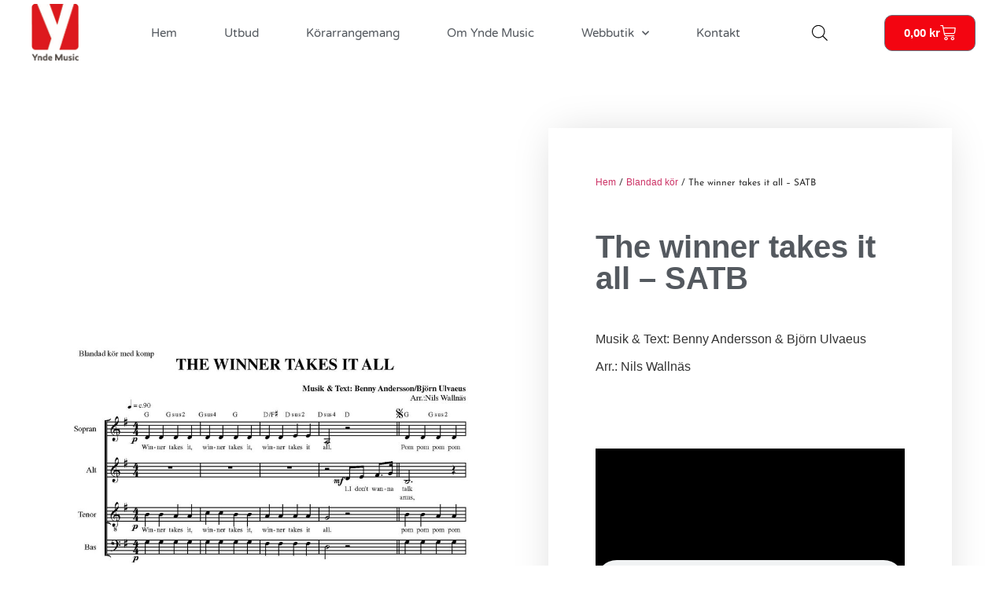

--- FILE ---
content_type: text/html; charset=UTF-8
request_url: https://yndemusicforlag.se/noter/the-winner-takes-it-all-satb/
body_size: 21953
content:
<!doctype html>
<html lang="sv-SE">
<head>
	<meta charset="UTF-8">
	<meta name="viewport" content="width=device-width, initial-scale=1">
	<link rel="profile" href="https://gmpg.org/xfn/11">
	<title>The winner takes it all &#8211; SATB &#8211; Ynde Music Förlag</title>
<meta name='robots' content='max-image-preview:large' />
	<style>img:is([sizes="auto" i], [sizes^="auto," i]) { contain-intrinsic-size: 3000px 1500px }</style>
	<link rel="alternate" type="application/rss+xml" title="Ynde Music Förlag &raquo; Webbflöde" href="https://yndemusicforlag.se/feed/" />
<link rel="alternate" type="application/rss+xml" title="Ynde Music Förlag &raquo; Kommentarsflöde" href="https://yndemusicforlag.se/comments/feed/" />
<script>
window._wpemojiSettings = {"baseUrl":"https:\/\/s.w.org\/images\/core\/emoji\/16.0.1\/72x72\/","ext":".png","svgUrl":"https:\/\/s.w.org\/images\/core\/emoji\/16.0.1\/svg\/","svgExt":".svg","source":{"concatemoji":"https:\/\/yndemusicforlag.se\/wp-includes\/js\/wp-emoji-release.min.js?ver=6.8.3"}};
/*! This file is auto-generated */
!function(s,n){var o,i,e;function c(e){try{var t={supportTests:e,timestamp:(new Date).valueOf()};sessionStorage.setItem(o,JSON.stringify(t))}catch(e){}}function p(e,t,n){e.clearRect(0,0,e.canvas.width,e.canvas.height),e.fillText(t,0,0);var t=new Uint32Array(e.getImageData(0,0,e.canvas.width,e.canvas.height).data),a=(e.clearRect(0,0,e.canvas.width,e.canvas.height),e.fillText(n,0,0),new Uint32Array(e.getImageData(0,0,e.canvas.width,e.canvas.height).data));return t.every(function(e,t){return e===a[t]})}function u(e,t){e.clearRect(0,0,e.canvas.width,e.canvas.height),e.fillText(t,0,0);for(var n=e.getImageData(16,16,1,1),a=0;a<n.data.length;a++)if(0!==n.data[a])return!1;return!0}function f(e,t,n,a){switch(t){case"flag":return n(e,"\ud83c\udff3\ufe0f\u200d\u26a7\ufe0f","\ud83c\udff3\ufe0f\u200b\u26a7\ufe0f")?!1:!n(e,"\ud83c\udde8\ud83c\uddf6","\ud83c\udde8\u200b\ud83c\uddf6")&&!n(e,"\ud83c\udff4\udb40\udc67\udb40\udc62\udb40\udc65\udb40\udc6e\udb40\udc67\udb40\udc7f","\ud83c\udff4\u200b\udb40\udc67\u200b\udb40\udc62\u200b\udb40\udc65\u200b\udb40\udc6e\u200b\udb40\udc67\u200b\udb40\udc7f");case"emoji":return!a(e,"\ud83e\udedf")}return!1}function g(e,t,n,a){var r="undefined"!=typeof WorkerGlobalScope&&self instanceof WorkerGlobalScope?new OffscreenCanvas(300,150):s.createElement("canvas"),o=r.getContext("2d",{willReadFrequently:!0}),i=(o.textBaseline="top",o.font="600 32px Arial",{});return e.forEach(function(e){i[e]=t(o,e,n,a)}),i}function t(e){var t=s.createElement("script");t.src=e,t.defer=!0,s.head.appendChild(t)}"undefined"!=typeof Promise&&(o="wpEmojiSettingsSupports",i=["flag","emoji"],n.supports={everything:!0,everythingExceptFlag:!0},e=new Promise(function(e){s.addEventListener("DOMContentLoaded",e,{once:!0})}),new Promise(function(t){var n=function(){try{var e=JSON.parse(sessionStorage.getItem(o));if("object"==typeof e&&"number"==typeof e.timestamp&&(new Date).valueOf()<e.timestamp+604800&&"object"==typeof e.supportTests)return e.supportTests}catch(e){}return null}();if(!n){if("undefined"!=typeof Worker&&"undefined"!=typeof OffscreenCanvas&&"undefined"!=typeof URL&&URL.createObjectURL&&"undefined"!=typeof Blob)try{var e="postMessage("+g.toString()+"("+[JSON.stringify(i),f.toString(),p.toString(),u.toString()].join(",")+"));",a=new Blob([e],{type:"text/javascript"}),r=new Worker(URL.createObjectURL(a),{name:"wpTestEmojiSupports"});return void(r.onmessage=function(e){c(n=e.data),r.terminate(),t(n)})}catch(e){}c(n=g(i,f,p,u))}t(n)}).then(function(e){for(var t in e)n.supports[t]=e[t],n.supports.everything=n.supports.everything&&n.supports[t],"flag"!==t&&(n.supports.everythingExceptFlag=n.supports.everythingExceptFlag&&n.supports[t]);n.supports.everythingExceptFlag=n.supports.everythingExceptFlag&&!n.supports.flag,n.DOMReady=!1,n.readyCallback=function(){n.DOMReady=!0}}).then(function(){return e}).then(function(){var e;n.supports.everything||(n.readyCallback(),(e=n.source||{}).concatemoji?t(e.concatemoji):e.wpemoji&&e.twemoji&&(t(e.twemoji),t(e.wpemoji)))}))}((window,document),window._wpemojiSettings);
</script>
<style id='wp-emoji-styles-inline-css'>

	img.wp-smiley, img.emoji {
		display: inline !important;
		border: none !important;
		box-shadow: none !important;
		height: 1em !important;
		width: 1em !important;
		margin: 0 0.07em !important;
		vertical-align: -0.1em !important;
		background: none !important;
		padding: 0 !important;
	}
</style>
<link rel='stylesheet' id='wp-block-library-css' href='https://yndemusicforlag.se/wp-includes/css/dist/block-library/style.min.css?ver=6.8.3' media='all' />
<style id='global-styles-inline-css'>
:root{--wp--preset--aspect-ratio--square: 1;--wp--preset--aspect-ratio--4-3: 4/3;--wp--preset--aspect-ratio--3-4: 3/4;--wp--preset--aspect-ratio--3-2: 3/2;--wp--preset--aspect-ratio--2-3: 2/3;--wp--preset--aspect-ratio--16-9: 16/9;--wp--preset--aspect-ratio--9-16: 9/16;--wp--preset--color--black: #000000;--wp--preset--color--cyan-bluish-gray: #abb8c3;--wp--preset--color--white: #ffffff;--wp--preset--color--pale-pink: #f78da7;--wp--preset--color--vivid-red: #cf2e2e;--wp--preset--color--luminous-vivid-orange: #ff6900;--wp--preset--color--luminous-vivid-amber: #fcb900;--wp--preset--color--light-green-cyan: #7bdcb5;--wp--preset--color--vivid-green-cyan: #00d084;--wp--preset--color--pale-cyan-blue: #8ed1fc;--wp--preset--color--vivid-cyan-blue: #0693e3;--wp--preset--color--vivid-purple: #9b51e0;--wp--preset--gradient--vivid-cyan-blue-to-vivid-purple: linear-gradient(135deg,rgba(6,147,227,1) 0%,rgb(155,81,224) 100%);--wp--preset--gradient--light-green-cyan-to-vivid-green-cyan: linear-gradient(135deg,rgb(122,220,180) 0%,rgb(0,208,130) 100%);--wp--preset--gradient--luminous-vivid-amber-to-luminous-vivid-orange: linear-gradient(135deg,rgba(252,185,0,1) 0%,rgba(255,105,0,1) 100%);--wp--preset--gradient--luminous-vivid-orange-to-vivid-red: linear-gradient(135deg,rgba(255,105,0,1) 0%,rgb(207,46,46) 100%);--wp--preset--gradient--very-light-gray-to-cyan-bluish-gray: linear-gradient(135deg,rgb(238,238,238) 0%,rgb(169,184,195) 100%);--wp--preset--gradient--cool-to-warm-spectrum: linear-gradient(135deg,rgb(74,234,220) 0%,rgb(151,120,209) 20%,rgb(207,42,186) 40%,rgb(238,44,130) 60%,rgb(251,105,98) 80%,rgb(254,248,76) 100%);--wp--preset--gradient--blush-light-purple: linear-gradient(135deg,rgb(255,206,236) 0%,rgb(152,150,240) 100%);--wp--preset--gradient--blush-bordeaux: linear-gradient(135deg,rgb(254,205,165) 0%,rgb(254,45,45) 50%,rgb(107,0,62) 100%);--wp--preset--gradient--luminous-dusk: linear-gradient(135deg,rgb(255,203,112) 0%,rgb(199,81,192) 50%,rgb(65,88,208) 100%);--wp--preset--gradient--pale-ocean: linear-gradient(135deg,rgb(255,245,203) 0%,rgb(182,227,212) 50%,rgb(51,167,181) 100%);--wp--preset--gradient--electric-grass: linear-gradient(135deg,rgb(202,248,128) 0%,rgb(113,206,126) 100%);--wp--preset--gradient--midnight: linear-gradient(135deg,rgb(2,3,129) 0%,rgb(40,116,252) 100%);--wp--preset--font-size--small: 13px;--wp--preset--font-size--medium: 20px;--wp--preset--font-size--large: 36px;--wp--preset--font-size--x-large: 42px;--wp--preset--spacing--20: 0.44rem;--wp--preset--spacing--30: 0.67rem;--wp--preset--spacing--40: 1rem;--wp--preset--spacing--50: 1.5rem;--wp--preset--spacing--60: 2.25rem;--wp--preset--spacing--70: 3.38rem;--wp--preset--spacing--80: 5.06rem;--wp--preset--shadow--natural: 6px 6px 9px rgba(0, 0, 0, 0.2);--wp--preset--shadow--deep: 12px 12px 50px rgba(0, 0, 0, 0.4);--wp--preset--shadow--sharp: 6px 6px 0px rgba(0, 0, 0, 0.2);--wp--preset--shadow--outlined: 6px 6px 0px -3px rgba(255, 255, 255, 1), 6px 6px rgba(0, 0, 0, 1);--wp--preset--shadow--crisp: 6px 6px 0px rgba(0, 0, 0, 1);}:root { --wp--style--global--content-size: 800px;--wp--style--global--wide-size: 1200px; }:where(body) { margin: 0; }.wp-site-blocks > .alignleft { float: left; margin-right: 2em; }.wp-site-blocks > .alignright { float: right; margin-left: 2em; }.wp-site-blocks > .aligncenter { justify-content: center; margin-left: auto; margin-right: auto; }:where(.wp-site-blocks) > * { margin-block-start: 24px; margin-block-end: 0; }:where(.wp-site-blocks) > :first-child { margin-block-start: 0; }:where(.wp-site-blocks) > :last-child { margin-block-end: 0; }:root { --wp--style--block-gap: 24px; }:root :where(.is-layout-flow) > :first-child{margin-block-start: 0;}:root :where(.is-layout-flow) > :last-child{margin-block-end: 0;}:root :where(.is-layout-flow) > *{margin-block-start: 24px;margin-block-end: 0;}:root :where(.is-layout-constrained) > :first-child{margin-block-start: 0;}:root :where(.is-layout-constrained) > :last-child{margin-block-end: 0;}:root :where(.is-layout-constrained) > *{margin-block-start: 24px;margin-block-end: 0;}:root :where(.is-layout-flex){gap: 24px;}:root :where(.is-layout-grid){gap: 24px;}.is-layout-flow > .alignleft{float: left;margin-inline-start: 0;margin-inline-end: 2em;}.is-layout-flow > .alignright{float: right;margin-inline-start: 2em;margin-inline-end: 0;}.is-layout-flow > .aligncenter{margin-left: auto !important;margin-right: auto !important;}.is-layout-constrained > .alignleft{float: left;margin-inline-start: 0;margin-inline-end: 2em;}.is-layout-constrained > .alignright{float: right;margin-inline-start: 2em;margin-inline-end: 0;}.is-layout-constrained > .aligncenter{margin-left: auto !important;margin-right: auto !important;}.is-layout-constrained > :where(:not(.alignleft):not(.alignright):not(.alignfull)){max-width: var(--wp--style--global--content-size);margin-left: auto !important;margin-right: auto !important;}.is-layout-constrained > .alignwide{max-width: var(--wp--style--global--wide-size);}body .is-layout-flex{display: flex;}.is-layout-flex{flex-wrap: wrap;align-items: center;}.is-layout-flex > :is(*, div){margin: 0;}body .is-layout-grid{display: grid;}.is-layout-grid > :is(*, div){margin: 0;}body{padding-top: 0px;padding-right: 0px;padding-bottom: 0px;padding-left: 0px;}a:where(:not(.wp-element-button)){text-decoration: underline;}:root :where(.wp-element-button, .wp-block-button__link){background-color: #32373c;border-width: 0;color: #fff;font-family: inherit;font-size: inherit;line-height: inherit;padding: calc(0.667em + 2px) calc(1.333em + 2px);text-decoration: none;}.has-black-color{color: var(--wp--preset--color--black) !important;}.has-cyan-bluish-gray-color{color: var(--wp--preset--color--cyan-bluish-gray) !important;}.has-white-color{color: var(--wp--preset--color--white) !important;}.has-pale-pink-color{color: var(--wp--preset--color--pale-pink) !important;}.has-vivid-red-color{color: var(--wp--preset--color--vivid-red) !important;}.has-luminous-vivid-orange-color{color: var(--wp--preset--color--luminous-vivid-orange) !important;}.has-luminous-vivid-amber-color{color: var(--wp--preset--color--luminous-vivid-amber) !important;}.has-light-green-cyan-color{color: var(--wp--preset--color--light-green-cyan) !important;}.has-vivid-green-cyan-color{color: var(--wp--preset--color--vivid-green-cyan) !important;}.has-pale-cyan-blue-color{color: var(--wp--preset--color--pale-cyan-blue) !important;}.has-vivid-cyan-blue-color{color: var(--wp--preset--color--vivid-cyan-blue) !important;}.has-vivid-purple-color{color: var(--wp--preset--color--vivid-purple) !important;}.has-black-background-color{background-color: var(--wp--preset--color--black) !important;}.has-cyan-bluish-gray-background-color{background-color: var(--wp--preset--color--cyan-bluish-gray) !important;}.has-white-background-color{background-color: var(--wp--preset--color--white) !important;}.has-pale-pink-background-color{background-color: var(--wp--preset--color--pale-pink) !important;}.has-vivid-red-background-color{background-color: var(--wp--preset--color--vivid-red) !important;}.has-luminous-vivid-orange-background-color{background-color: var(--wp--preset--color--luminous-vivid-orange) !important;}.has-luminous-vivid-amber-background-color{background-color: var(--wp--preset--color--luminous-vivid-amber) !important;}.has-light-green-cyan-background-color{background-color: var(--wp--preset--color--light-green-cyan) !important;}.has-vivid-green-cyan-background-color{background-color: var(--wp--preset--color--vivid-green-cyan) !important;}.has-pale-cyan-blue-background-color{background-color: var(--wp--preset--color--pale-cyan-blue) !important;}.has-vivid-cyan-blue-background-color{background-color: var(--wp--preset--color--vivid-cyan-blue) !important;}.has-vivid-purple-background-color{background-color: var(--wp--preset--color--vivid-purple) !important;}.has-black-border-color{border-color: var(--wp--preset--color--black) !important;}.has-cyan-bluish-gray-border-color{border-color: var(--wp--preset--color--cyan-bluish-gray) !important;}.has-white-border-color{border-color: var(--wp--preset--color--white) !important;}.has-pale-pink-border-color{border-color: var(--wp--preset--color--pale-pink) !important;}.has-vivid-red-border-color{border-color: var(--wp--preset--color--vivid-red) !important;}.has-luminous-vivid-orange-border-color{border-color: var(--wp--preset--color--luminous-vivid-orange) !important;}.has-luminous-vivid-amber-border-color{border-color: var(--wp--preset--color--luminous-vivid-amber) !important;}.has-light-green-cyan-border-color{border-color: var(--wp--preset--color--light-green-cyan) !important;}.has-vivid-green-cyan-border-color{border-color: var(--wp--preset--color--vivid-green-cyan) !important;}.has-pale-cyan-blue-border-color{border-color: var(--wp--preset--color--pale-cyan-blue) !important;}.has-vivid-cyan-blue-border-color{border-color: var(--wp--preset--color--vivid-cyan-blue) !important;}.has-vivid-purple-border-color{border-color: var(--wp--preset--color--vivid-purple) !important;}.has-vivid-cyan-blue-to-vivid-purple-gradient-background{background: var(--wp--preset--gradient--vivid-cyan-blue-to-vivid-purple) !important;}.has-light-green-cyan-to-vivid-green-cyan-gradient-background{background: var(--wp--preset--gradient--light-green-cyan-to-vivid-green-cyan) !important;}.has-luminous-vivid-amber-to-luminous-vivid-orange-gradient-background{background: var(--wp--preset--gradient--luminous-vivid-amber-to-luminous-vivid-orange) !important;}.has-luminous-vivid-orange-to-vivid-red-gradient-background{background: var(--wp--preset--gradient--luminous-vivid-orange-to-vivid-red) !important;}.has-very-light-gray-to-cyan-bluish-gray-gradient-background{background: var(--wp--preset--gradient--very-light-gray-to-cyan-bluish-gray) !important;}.has-cool-to-warm-spectrum-gradient-background{background: var(--wp--preset--gradient--cool-to-warm-spectrum) !important;}.has-blush-light-purple-gradient-background{background: var(--wp--preset--gradient--blush-light-purple) !important;}.has-blush-bordeaux-gradient-background{background: var(--wp--preset--gradient--blush-bordeaux) !important;}.has-luminous-dusk-gradient-background{background: var(--wp--preset--gradient--luminous-dusk) !important;}.has-pale-ocean-gradient-background{background: var(--wp--preset--gradient--pale-ocean) !important;}.has-electric-grass-gradient-background{background: var(--wp--preset--gradient--electric-grass) !important;}.has-midnight-gradient-background{background: var(--wp--preset--gradient--midnight) !important;}.has-small-font-size{font-size: var(--wp--preset--font-size--small) !important;}.has-medium-font-size{font-size: var(--wp--preset--font-size--medium) !important;}.has-large-font-size{font-size: var(--wp--preset--font-size--large) !important;}.has-x-large-font-size{font-size: var(--wp--preset--font-size--x-large) !important;}
:root :where(.wp-block-pullquote){font-size: 1.5em;line-height: 1.6;}
</style>
<link rel='stylesheet' id='photoswipe-css' href='https://yndemusicforlag.se/wp-content/plugins/woocommerce/assets/css/photoswipe/photoswipe.min.css?ver=10.3.4' media='all' />
<link rel='stylesheet' id='photoswipe-default-skin-css' href='https://yndemusicforlag.se/wp-content/plugins/woocommerce/assets/css/photoswipe/default-skin/default-skin.min.css?ver=10.3.4' media='all' />
<link rel='stylesheet' id='woocommerce-layout-css' href='https://yndemusicforlag.se/wp-content/plugins/woocommerce/assets/css/woocommerce-layout.css?ver=10.3.4' media='all' />
<style id='woocommerce-layout-inline-css'>

	.infinite-scroll .woocommerce-pagination {
		display: none;
	}
</style>
<link rel='stylesheet' id='woocommerce-smallscreen-css' href='https://yndemusicforlag.se/wp-content/plugins/woocommerce/assets/css/woocommerce-smallscreen.css?ver=10.3.4' media='only screen and (max-width: 768px)' />
<link rel='stylesheet' id='woocommerce-general-css' href='https://yndemusicforlag.se/wp-content/plugins/woocommerce/assets/css/woocommerce.css?ver=10.3.4' media='all' />
<style id='woocommerce-inline-inline-css'>
.woocommerce form .form-row .required { visibility: visible; }
</style>
<link rel='stylesheet' id='brands-styles-css' href='https://yndemusicforlag.se/wp-content/plugins/woocommerce/assets/css/brands.css?ver=10.3.4' media='all' />
<link rel='stylesheet' id='dgwt-wcas-style-css' href='https://yndemusicforlag.se/wp-content/plugins/ajax-search-for-woocommerce/assets/css/style.min.css?ver=1.31.0' media='all' />
<link rel='stylesheet' id='hello-elementor-css' href='https://yndemusicforlag.se/wp-content/themes/hello-elementor/assets/css/reset.css?ver=3.4.5' media='all' />
<link rel='stylesheet' id='hello-elementor-theme-style-css' href='https://yndemusicforlag.se/wp-content/themes/hello-elementor/assets/css/theme.css?ver=3.4.5' media='all' />
<link rel='stylesheet' id='hello-elementor-header-footer-css' href='https://yndemusicforlag.se/wp-content/themes/hello-elementor/assets/css/header-footer.css?ver=3.4.5' media='all' />
<link rel='stylesheet' id='elementor-frontend-css' href='https://yndemusicforlag.se/wp-content/plugins/elementor/assets/css/frontend.min.css?ver=3.32.5' media='all' />
<link rel='stylesheet' id='widget-image-css' href='https://yndemusicforlag.se/wp-content/plugins/elementor/assets/css/widget-image.min.css?ver=3.32.5' media='all' />
<link rel='stylesheet' id='widget-nav-menu-css' href='https://yndemusicforlag.se/wp-content/plugins/elementor-pro/assets/css/widget-nav-menu.min.css?ver=3.32.3' media='all' />
<link rel='stylesheet' id='widget-woocommerce-menu-cart-css' href='https://yndemusicforlag.se/wp-content/plugins/elementor-pro/assets/css/widget-woocommerce-menu-cart.min.css?ver=3.32.3' media='all' />
<link rel='stylesheet' id='e-sticky-css' href='https://yndemusicforlag.se/wp-content/plugins/elementor-pro/assets/css/modules/sticky.min.css?ver=3.32.3' media='all' />
<link rel='stylesheet' id='widget-heading-css' href='https://yndemusicforlag.se/wp-content/plugins/elementor/assets/css/widget-heading.min.css?ver=3.32.5' media='all' />
<link rel='stylesheet' id='widget-icon-list-css' href='https://yndemusicforlag.se/wp-content/plugins/elementor/assets/css/widget-icon-list.min.css?ver=3.32.5' media='all' />
<link rel='stylesheet' id='widget-form-css' href='https://yndemusicforlag.se/wp-content/plugins/elementor-pro/assets/css/widget-form.min.css?ver=3.32.3' media='all' />
<link rel='stylesheet' id='widget-video-css' href='https://yndemusicforlag.se/wp-content/plugins/elementor/assets/css/widget-video.min.css?ver=3.32.5' media='all' />
<link rel='stylesheet' id='widget-woocommerce-product-price-css' href='https://yndemusicforlag.se/wp-content/plugins/elementor-pro/assets/css/widget-woocommerce-product-price.min.css?ver=3.32.3' media='all' />
<link rel='stylesheet' id='widget-woocommerce-product-add-to-cart-css' href='https://yndemusicforlag.se/wp-content/plugins/elementor-pro/assets/css/widget-woocommerce-product-add-to-cart.min.css?ver=3.32.3' media='all' />
<link rel='stylesheet' id='widget-share-buttons-css' href='https://yndemusicforlag.se/wp-content/plugins/elementor-pro/assets/css/widget-share-buttons.min.css?ver=3.32.3' media='all' />
<link rel='stylesheet' id='e-apple-webkit-css' href='https://yndemusicforlag.se/wp-content/plugins/elementor/assets/css/conditionals/apple-webkit.min.css?ver=3.32.5' media='all' />
<link rel='stylesheet' id='elementor-icons-shared-0-css' href='https://yndemusicforlag.se/wp-content/plugins/elementor/assets/lib/font-awesome/css/fontawesome.min.css?ver=5.15.3' media='all' />
<link rel='stylesheet' id='elementor-icons-fa-solid-css' href='https://yndemusicforlag.se/wp-content/plugins/elementor/assets/lib/font-awesome/css/solid.min.css?ver=5.15.3' media='all' />
<link rel='stylesheet' id='elementor-icons-fa-brands-css' href='https://yndemusicforlag.se/wp-content/plugins/elementor/assets/lib/font-awesome/css/brands.min.css?ver=5.15.3' media='all' />
<link rel='stylesheet' id='widget-woocommerce-product-meta-css' href='https://yndemusicforlag.se/wp-content/plugins/elementor-pro/assets/css/widget-woocommerce-product-meta.min.css?ver=3.32.3' media='all' />
<link rel='stylesheet' id='widget-woocommerce-products-css' href='https://yndemusicforlag.se/wp-content/plugins/elementor-pro/assets/css/widget-woocommerce-products.min.css?ver=3.32.3' media='all' />
<link rel='stylesheet' id='widget-woocommerce-product-data-tabs-css' href='https://yndemusicforlag.se/wp-content/plugins/elementor-pro/assets/css/widget-woocommerce-product-data-tabs.min.css?ver=3.32.3' media='all' />
<link rel='stylesheet' id='elementor-icons-css' href='https://yndemusicforlag.se/wp-content/plugins/elementor/assets/lib/eicons/css/elementor-icons.min.css?ver=5.44.0' media='all' />
<link rel='stylesheet' id='elementor-post-12-css' href='https://yndemusicforlag.se/wp-content/uploads/elementor/css/post-12.css?ver=1762430353' media='all' />
<link rel='stylesheet' id='elementor-post-19-css' href='https://yndemusicforlag.se/wp-content/uploads/elementor/css/post-19.css?ver=1762430353' media='all' />
<link rel='stylesheet' id='elementor-post-24-css' href='https://yndemusicforlag.se/wp-content/uploads/elementor/css/post-24.css?ver=1762430353' media='all' />
<link rel='stylesheet' id='elementor-post-15-css' href='https://yndemusicforlag.se/wp-content/uploads/elementor/css/post-15.css?ver=1762430353' media='all' />
<link rel='stylesheet' id='elementor-gf-local-varelaround-css' href='https://yndemusicforlag.se/wp-content/uploads/elementor/google-fonts/css/varelaround.css?ver=1742255990' media='all' />
<link rel='stylesheet' id='elementor-gf-local-montserrat-css' href='https://yndemusicforlag.se/wp-content/uploads/elementor/google-fonts/css/montserrat.css?ver=1742255994' media='all' />
<link rel='stylesheet' id='elementor-gf-local-josefinsans-css' href='https://yndemusicforlag.se/wp-content/uploads/elementor/google-fonts/css/josefinsans.css?ver=1742256383' media='all' />
<script src="https://yndemusicforlag.se/wp-includes/js/jquery/jquery.min.js?ver=3.7.1" id="jquery-core-js"></script>
<script src="https://yndemusicforlag.se/wp-includes/js/jquery/jquery-migrate.min.js?ver=3.4.1" id="jquery-migrate-js"></script>
<script src="https://yndemusicforlag.se/wp-content/plugins/woocommerce/assets/js/jquery-blockui/jquery.blockUI.min.js?ver=2.7.0-wc.10.3.4" id="wc-jquery-blockui-js" defer data-wp-strategy="defer"></script>
<script id="wc-add-to-cart-js-extra">
var wc_add_to_cart_params = {"ajax_url":"\/wp-admin\/admin-ajax.php","wc_ajax_url":"\/?wc-ajax=%%endpoint%%","i18n_view_cart":"Visa varukorg","cart_url":"https:\/\/yndemusicforlag.se\/varukorg\/","is_cart":"","cart_redirect_after_add":"no"};
</script>
<script src="https://yndemusicforlag.se/wp-content/plugins/woocommerce/assets/js/frontend/add-to-cart.min.js?ver=10.3.4" id="wc-add-to-cart-js" defer data-wp-strategy="defer"></script>
<script src="https://yndemusicforlag.se/wp-content/plugins/woocommerce/assets/js/zoom/jquery.zoom.min.js?ver=1.7.21-wc.10.3.4" id="wc-zoom-js" defer data-wp-strategy="defer"></script>
<script src="https://yndemusicforlag.se/wp-content/plugins/woocommerce/assets/js/flexslider/jquery.flexslider.min.js?ver=2.7.2-wc.10.3.4" id="wc-flexslider-js" defer data-wp-strategy="defer"></script>
<script src="https://yndemusicforlag.se/wp-content/plugins/woocommerce/assets/js/photoswipe/photoswipe.min.js?ver=4.1.1-wc.10.3.4" id="wc-photoswipe-js" defer data-wp-strategy="defer"></script>
<script src="https://yndemusicforlag.se/wp-content/plugins/woocommerce/assets/js/photoswipe/photoswipe-ui-default.min.js?ver=4.1.1-wc.10.3.4" id="wc-photoswipe-ui-default-js" defer data-wp-strategy="defer"></script>
<script id="wc-single-product-js-extra">
var wc_single_product_params = {"i18n_required_rating_text":"V\u00e4lj ett betyg","i18n_rating_options":["1 av 5 stj\u00e4rnor","2 av 5 stj\u00e4rnor","3 av 5 stj\u00e4rnor","4 av 5 stj\u00e4rnor","5 av 5 stj\u00e4rnor"],"i18n_product_gallery_trigger_text":"Visa bildgalleri i fullsk\u00e4rm","review_rating_required":"yes","flexslider":{"rtl":false,"animation":"slide","smoothHeight":true,"directionNav":false,"controlNav":"thumbnails","slideshow":false,"animationSpeed":500,"animationLoop":false,"allowOneSlide":false},"zoom_enabled":"1","zoom_options":[],"photoswipe_enabled":"1","photoswipe_options":{"shareEl":false,"closeOnScroll":false,"history":false,"hideAnimationDuration":0,"showAnimationDuration":0},"flexslider_enabled":"1"};
</script>
<script src="https://yndemusicforlag.se/wp-content/plugins/woocommerce/assets/js/frontend/single-product.min.js?ver=10.3.4" id="wc-single-product-js" defer data-wp-strategy="defer"></script>
<script src="https://yndemusicforlag.se/wp-content/plugins/woocommerce/assets/js/js-cookie/js.cookie.min.js?ver=2.1.4-wc.10.3.4" id="wc-js-cookie-js" defer data-wp-strategy="defer"></script>
<script id="woocommerce-js-extra">
var woocommerce_params = {"ajax_url":"\/wp-admin\/admin-ajax.php","wc_ajax_url":"\/?wc-ajax=%%endpoint%%","i18n_password_show":"Visa l\u00f6senord","i18n_password_hide":"D\u00f6lj l\u00f6senord"};
</script>
<script src="https://yndemusicforlag.se/wp-content/plugins/woocommerce/assets/js/frontend/woocommerce.min.js?ver=10.3.4" id="woocommerce-js" defer data-wp-strategy="defer"></script>
<link rel="https://api.w.org/" href="https://yndemusicforlag.se/wp-json/" /><link rel="alternate" title="JSON" type="application/json" href="https://yndemusicforlag.se/wp-json/wp/v2/product/2728" /><link rel="EditURI" type="application/rsd+xml" title="RSD" href="https://yndemusicforlag.se/xmlrpc.php?rsd" />
<meta name="generator" content="WordPress 6.8.3" />
<meta name="generator" content="WooCommerce 10.3.4" />
<link rel="canonical" href="https://yndemusicforlag.se/noter/the-winner-takes-it-all-satb/" />
<link rel='shortlink' href='https://yndemusicforlag.se/?p=2728' />
<link rel="alternate" title="oEmbed (JSON)" type="application/json+oembed" href="https://yndemusicforlag.se/wp-json/oembed/1.0/embed?url=https%3A%2F%2Fyndemusicforlag.se%2Fnoter%2Fthe-winner-takes-it-all-satb%2F" />
<link rel="alternate" title="oEmbed (XML)" type="text/xml+oembed" href="https://yndemusicforlag.se/wp-json/oembed/1.0/embed?url=https%3A%2F%2Fyndemusicforlag.se%2Fnoter%2Fthe-winner-takes-it-all-satb%2F&#038;format=xml" />
<meta name="pinterest-rich-pin" content="false" />		<style>
			.dgwt-wcas-ico-magnifier,.dgwt-wcas-ico-magnifier-handler{max-width:20px}.dgwt-wcas-search-wrapp{max-width:600px}.dgwt-wcas-search-wrapp .dgwt-wcas-sf-wrapp .dgwt-wcas-search-submit::before{border-color:transparent #f30511}.dgwt-wcas-search-wrapp .dgwt-wcas-sf-wrapp .dgwt-wcas-search-submit:hover::before,.dgwt-wcas-search-wrapp .dgwt-wcas-sf-wrapp .dgwt-wcas-search-submit:focus::before{border-right-color:#f30511}.dgwt-wcas-search-wrapp .dgwt-wcas-sf-wrapp .dgwt-wcas-search-submit,.dgwt-wcas-om-bar .dgwt-wcas-om-return{background-color:#f30511}.dgwt-wcas-search-wrapp .dgwt-wcas-ico-magnifier,.dgwt-wcas-search-wrapp .dgwt-wcas-sf-wrapp .dgwt-wcas-search-submit svg path,.dgwt-wcas-om-bar .dgwt-wcas-om-return svg path{}		</style>
		<meta name="description" content="Musik &amp; Text: Benny Andersson &amp; Björn Ulvaeus
Arr.: Nils Wallnäs
&nbsp;">
	<noscript><style>.woocommerce-product-gallery{ opacity: 1 !important; }</style></noscript>
	<meta name="generator" content="Elementor 3.32.5; features: additional_custom_breakpoints; settings: css_print_method-external, google_font-enabled, font_display-auto">
			<style>
				.e-con.e-parent:nth-of-type(n+4):not(.e-lazyloaded):not(.e-no-lazyload),
				.e-con.e-parent:nth-of-type(n+4):not(.e-lazyloaded):not(.e-no-lazyload) * {
					background-image: none !important;
				}
				@media screen and (max-height: 1024px) {
					.e-con.e-parent:nth-of-type(n+3):not(.e-lazyloaded):not(.e-no-lazyload),
					.e-con.e-parent:nth-of-type(n+3):not(.e-lazyloaded):not(.e-no-lazyload) * {
						background-image: none !important;
					}
				}
				@media screen and (max-height: 640px) {
					.e-con.e-parent:nth-of-type(n+2):not(.e-lazyloaded):not(.e-no-lazyload),
					.e-con.e-parent:nth-of-type(n+2):not(.e-lazyloaded):not(.e-no-lazyload) * {
						background-image: none !important;
					}
				}
			</style>
			<link rel="icon" href="https://yndemusicforlag.se/wp-content/uploads/2022/01/yndemusic-logotyp-variant.ai_-245x300_2-100x100.png" sizes="32x32" />
<link rel="icon" href="https://yndemusicforlag.se/wp-content/uploads/2022/01/yndemusic-logotyp-variant.ai_-245x300_2.png" sizes="192x192" />
<link rel="apple-touch-icon" href="https://yndemusicforlag.se/wp-content/uploads/2022/01/yndemusic-logotyp-variant.ai_-245x300_2.png" />
<meta name="msapplication-TileImage" content="https://yndemusicforlag.se/wp-content/uploads/2022/01/yndemusic-logotyp-variant.ai_-245x300_2.png" />
		<style id="wp-custom-css">
			/*****************************************************/
/******** WOO CART / CHECKOUT / ACCOUNT PAGES ********/
/*****************************************************/

/*** MAIN FORMS BACKGROUND COLOR ***/
.woocommerce table.shop_table,
.woocommerce form.checkout_coupon, 
.woocommerce form.login, 
.woocommerce form.register,
#add_payment_method #payment, 
.woocommerce-cart #payment, 
.woocommerce-checkout #payment,
#customer_details, 
h3#order_review_heading,
form.woocommerce-EditAccountForm.edit-account {
	border: 0 !important; /* you can add a border if you prefer */
	background: #f7f7f7; /* this is the main background color for all forms */
}
/*** FORM AND OTHER PADDING ***/
#customer_details,
form.woocommerce-EditAccountForm.edit-account,
h3#order_review_heading {
	padding: 30px 20px;
}
/*** ADJUST FORM ROUNDED EDGES ***/
#customer_details {
	border-top-left-radius: 5px;
	border-top-right-radius: 5px;
}
.woocommerce-checkout-review-order table.shop_table {
	border-top-left-radius: 0;
	border-top-right-radius: 0;
}
/*** FIELDS ON CHECKOUT, CART, ACCOUNT PAGES ***/
.woocommerce-account input, 
.woocommerce-checkout input,
#order_comments.input-text {
	background-color: #ffffff !important;
	color: black !important; /* not the placeholder, the text color when typed */
	border: 0; /* optional */
}
/*** COUPON FIELD ONLY ***/
.woocommerce-page #coupon_code.input-text { /* if you want your coupon different from other fields */
	background-color: #FFFF !important;
	color: white !important;
	font-size: 16px !important; /* if you don't want the default giant font on the coupon field */
}
/*** PLACEHOLDER TEXT ON ALL WOO PAGES ***/
.woocommerce-page ::-webkit-input-placeholder {
    color: Black !important;
}
.woocommerce-page :-ms-input-placeholder {
    color: Black !important;
}
.woocommerce-page ::-moz-placeholder {
    color: Black !important;
}
.woocommerce-page :-moz-placeholder { /* this isn't the same as above don't delete */
    color: black !important; 
}
/*** THIS COMPENSATES FOR SHIP TO DIFF ADDRESS FIELD NOT ALIGNING ***/
h3#ship-to-different-address {
	margin-top: -3px; 
}
/*** ALL WOO BUTTONS ***/
.woocommerce button.button.alt, 
.woocommerce-page button.button.alt,
.woocommerce a.button, 
.woocommerce-page a.button,
.woocommerce button.button,
.woocommerce-page button.button {
	text-transform: capitalize !important;
	background: #f30511 !important;
	color: #FFFFFF !important;
} 
.woocommerce button.button.alt:hover, 
.woocommerce-page button.button.alt:hover,
.woocommerce a.button.alt:hover, 
.woocommerce-page a.button.alt:hover,
.woocommerce a.button:hover, 
.woocommerce-page a.button:hover,
.woocommerce button.button:hover,
.woocommerce-page button.button:hover {
	background: #f30511 !important;
	color: #fff !important;
}
/*** PAYMENT BOX ON CHECKOUT ***/
#add_payment_method #payment div.payment_box, 
.woocommerce-cart #payment div.payment_box, 
.woocommerce-checkout #payment div.payment_box {
	background-color: #FFFFFF;
	color: #fff;
}
#add_payment_method #payment div.payment_box::before, 
.woocommerce-cart #payment div.payment_box::before, 
.woocommerce-checkout #payment div.payment_box::before {
	border-bottom-color: #0073AA;
}
#add_payment_method #payment ul.payment_methods, 
.woocommerce-cart #payment ul.payment_methods, 
.woocommerce-checkout #payment ul.payment_methods {
	border-bottom: 0;
}
/*** BORDERS AND TABLES ***/
.woocommerce form .form-row input.input-text, 
.woocommerce form .form-row textarea {
	border: 0;
}
.woocommerce table.shop_table td,
#add_payment_method .cart-collaterals .cart_totals tr td, 
#add_payment_method .cart-collaterals .cart_totals tr th, 
.woocommerce-cart .cart-collaterals .cart_totals tr td, 
.woocommerce-cart .cart-collaterals .cart_totals tr th, 
.woocommerce-checkout .cart-collaterals .cart_totals tr td, 
.woocommerce-checkout .cart-collaterals .cart_totals tr th,
.woocommerce table.shop_table tbody th, 
.woocommerce table.shop_table tfoot td, 
.woocommerce table.shop_table tfoot th, 
.woocommerce-checkout #main-content .cart-subtotal td {
	border-top: 2px solid #fff;
}
.woocommerce table.shop_table_responsive tr:nth-child(2n) td, 
.woocommerce-page table.shop_table_responsive tr:nth-child(2n) td {
	background: transparent;
}
.woocommerce-checkout #content-area table th,
.woocommerce-checkout #content-area table td {
	padding-left: 20px;
}
.woocommerce form .form-row input.input-text, 
.woocommerce form .form-row textarea {
	font-size: 18px;
}
/*** EXISTING ACCOUNT / ERROR BOXES BACKGROUND COLOR ***/
.woocommerce-message, 
.woocommerce-error, 
.woocommerce-info {
	background: #FFFFFF !important;
}
/*** ORDER NOTES ON CHECKOUT ***/
.woocommerce-checkout .woocommerce form .form-row textarea {
	height: 150px; /* height of optional notes box */
}
/*** STATE DROPDOWN SELECT COLOR ***/
.select2-container--default .select2-results__option--highlighted[aria-selected], 
.select2-container--default .select2-results__option--highlighted[data-selected] {
	background: #f30511;
}
/*** QUANTITY BOX ***/
.woocommerce #content .quantity input.qty, 
.woocommerce .quantity input.qty, 
.woocommerce-cart table.cart td.actions .coupon .input-text, 
.woocommerce-page #content .quantity input.qty,
.woocommerce-page .quantity input.qty {
	color: black !important;
	background: white !important;
	height: 46px; /* you may need to change this based on your font size */
}	
	#ship-to-different-address {
    font-size: 20px;
}

	#customer_details {
    font-size: 20px;
}
	#order_review_heading {
    font-size: 20px;
}		</style>
		</head>
<body class="wp-singular product-template-default single single-product postid-2728 wp-custom-logo wp-embed-responsive wp-theme-hello-elementor theme-hello-elementor woocommerce woocommerce-page woocommerce-no-js hello-elementor-default elementor-default elementor-template-full-width elementor-kit-12 elementor-page-15">


<a class="skip-link screen-reader-text" href="#content">Hoppa till innehåll</a>

		<header data-elementor-type="header" data-elementor-id="19" class="elementor elementor-19 elementor-location-header" data-elementor-post-type="elementor_library">
					<section class="elementor-section elementor-top-section elementor-element elementor-element-3f87d0ae elementor-section-boxed elementor-section-height-default elementor-section-height-default" data-id="3f87d0ae" data-element_type="section" data-settings="{&quot;background_background&quot;:&quot;classic&quot;,&quot;sticky&quot;:&quot;top&quot;,&quot;sticky_effects_offset&quot;:100,&quot;sticky_on&quot;:[&quot;desktop&quot;,&quot;tablet&quot;,&quot;mobile&quot;],&quot;sticky_offset&quot;:0,&quot;sticky_anchor_link_offset&quot;:0}">
						<div class="elementor-container elementor-column-gap-no">
					<div class="elementor-column elementor-col-100 elementor-top-column elementor-element elementor-element-31920360" data-id="31920360" data-element_type="column">
			<div class="elementor-widget-wrap elementor-element-populated">
						<div class="elementor-element elementor-element-5ccb4cb8 elementor-widget__width-auto elementor-widget elementor-widget-image" data-id="5ccb4cb8" data-element_type="widget" data-widget_type="image.default">
				<div class="elementor-widget-container">
																<a href="https://yndemusicforlag.se">
							<img fetchpriority="high" width="245" height="300" src="https://yndemusicforlag.se/wp-content/uploads/2022/01/yndemusic-logotyp-variant.ai_-245x300_2.png" class="attachment-large size-large wp-image-20" alt="" />								</a>
															</div>
				</div>
				<div class="elementor-element elementor-element-79dcc4ec elementor-nav-menu__align-end elementor-nav-menu--stretch elementor-nav-menu__text-align-center elementor-widget__width-auto elementor-nav-menu--dropdown-tablet elementor-nav-menu--toggle elementor-nav-menu--burger elementor-widget elementor-widget-nav-menu" data-id="79dcc4ec" data-element_type="widget" data-settings="{&quot;full_width&quot;:&quot;stretch&quot;,&quot;submenu_icon&quot;:{&quot;value&quot;:&quot;&lt;i class=\&quot;fas fa-chevron-down\&quot; aria-hidden=\&quot;true\&quot;&gt;&lt;\/i&gt;&quot;,&quot;library&quot;:&quot;fa-solid&quot;},&quot;layout&quot;:&quot;horizontal&quot;,&quot;toggle&quot;:&quot;burger&quot;}" data-widget_type="nav-menu.default">
				<div class="elementor-widget-container">
								<nav aria-label="Meny" class="elementor-nav-menu--main elementor-nav-menu__container elementor-nav-menu--layout-horizontal e--pointer-background e--animation-fade">
				<ul id="menu-1-79dcc4ec" class="elementor-nav-menu"><li class="menu-item menu-item-type-post_type menu-item-object-page menu-item-home menu-item-742"><a href="https://yndemusicforlag.se/" class="elementor-item">Hem</a></li>
<li class="menu-item menu-item-type-custom menu-item-object-custom menu-item-home menu-item-743"><a href="https://yndemusicforlag.se/#utbud" class="elementor-item elementor-item-anchor">Utbud</a></li>
<li class="menu-item menu-item-type-custom menu-item-object-custom menu-item-home menu-item-744"><a href="https://yndemusicforlag.se/#Korarrangemang" class="elementor-item elementor-item-anchor">Körarrangemang</a></li>
<li class="menu-item menu-item-type-custom menu-item-object-custom menu-item-home menu-item-745"><a href="https://yndemusicforlag.se/#omyndemusic" class="elementor-item elementor-item-anchor">Om Ynde Music</a></li>
<li class="menu-item menu-item-type-custom menu-item-object-custom menu-item-has-children menu-item-996"><a href="#" class="elementor-item elementor-item-anchor">Webbutik</a>
<ul class="sub-menu elementor-nav-menu--dropdown">
	<li class="menu-item menu-item-type-taxonomy menu-item-object-product_cat current-product-ancestor current-menu-parent current-product-parent menu-item-993"><a href="https://yndemusicforlag.se/product-category/blandad-kor/" class="elementor-sub-item">Blandad kör</a></li>
	<li class="menu-item menu-item-type-taxonomy menu-item-object-product_cat menu-item-994"><a href="https://yndemusicforlag.se/product-category/damkor/" class="elementor-sub-item">Damkör</a></li>
	<li class="menu-item menu-item-type-taxonomy menu-item-object-product_cat menu-item-995"><a href="https://yndemusicforlag.se/product-category/orgel/" class="elementor-sub-item">Orgel</a></li>
	<li class="menu-item menu-item-type-taxonomy menu-item-object-product_cat menu-item-1193"><a href="https://yndemusicforlag.se/product-category/visor/" class="elementor-sub-item">Visor</a></li>
	<li class="menu-item menu-item-type-taxonomy menu-item-object-product_cat menu-item-1206"><a href="https://yndemusicforlag.se/product-category/annat/" class="elementor-sub-item">Annat</a></li>
	<li class="menu-item menu-item-type-taxonomy menu-item-object-product_cat menu-item-4930"><a href="https://yndemusicforlag.se/product-category/barnkor/" class="elementor-sub-item">Barnkör</a></li>
</ul>
</li>
<li class="menu-item menu-item-type-custom menu-item-object-custom menu-item-747"><a href="#footer" class="elementor-item elementor-item-anchor">Kontakt</a></li>
</ul>			</nav>
					<div class="elementor-menu-toggle" role="button" tabindex="0" aria-label="Slå på/av meny" aria-expanded="false">
			<i aria-hidden="true" role="presentation" class="elementor-menu-toggle__icon--open eicon-menu-bar"></i><i aria-hidden="true" role="presentation" class="elementor-menu-toggle__icon--close eicon-close"></i>		</div>
					<nav class="elementor-nav-menu--dropdown elementor-nav-menu__container" aria-hidden="true">
				<ul id="menu-2-79dcc4ec" class="elementor-nav-menu"><li class="menu-item menu-item-type-post_type menu-item-object-page menu-item-home menu-item-742"><a href="https://yndemusicforlag.se/" class="elementor-item" tabindex="-1">Hem</a></li>
<li class="menu-item menu-item-type-custom menu-item-object-custom menu-item-home menu-item-743"><a href="https://yndemusicforlag.se/#utbud" class="elementor-item elementor-item-anchor" tabindex="-1">Utbud</a></li>
<li class="menu-item menu-item-type-custom menu-item-object-custom menu-item-home menu-item-744"><a href="https://yndemusicforlag.se/#Korarrangemang" class="elementor-item elementor-item-anchor" tabindex="-1">Körarrangemang</a></li>
<li class="menu-item menu-item-type-custom menu-item-object-custom menu-item-home menu-item-745"><a href="https://yndemusicforlag.se/#omyndemusic" class="elementor-item elementor-item-anchor" tabindex="-1">Om Ynde Music</a></li>
<li class="menu-item menu-item-type-custom menu-item-object-custom menu-item-has-children menu-item-996"><a href="#" class="elementor-item elementor-item-anchor" tabindex="-1">Webbutik</a>
<ul class="sub-menu elementor-nav-menu--dropdown">
	<li class="menu-item menu-item-type-taxonomy menu-item-object-product_cat current-product-ancestor current-menu-parent current-product-parent menu-item-993"><a href="https://yndemusicforlag.se/product-category/blandad-kor/" class="elementor-sub-item" tabindex="-1">Blandad kör</a></li>
	<li class="menu-item menu-item-type-taxonomy menu-item-object-product_cat menu-item-994"><a href="https://yndemusicforlag.se/product-category/damkor/" class="elementor-sub-item" tabindex="-1">Damkör</a></li>
	<li class="menu-item menu-item-type-taxonomy menu-item-object-product_cat menu-item-995"><a href="https://yndemusicforlag.se/product-category/orgel/" class="elementor-sub-item" tabindex="-1">Orgel</a></li>
	<li class="menu-item menu-item-type-taxonomy menu-item-object-product_cat menu-item-1193"><a href="https://yndemusicforlag.se/product-category/visor/" class="elementor-sub-item" tabindex="-1">Visor</a></li>
	<li class="menu-item menu-item-type-taxonomy menu-item-object-product_cat menu-item-1206"><a href="https://yndemusicforlag.se/product-category/annat/" class="elementor-sub-item" tabindex="-1">Annat</a></li>
	<li class="menu-item menu-item-type-taxonomy menu-item-object-product_cat menu-item-4930"><a href="https://yndemusicforlag.se/product-category/barnkor/" class="elementor-sub-item" tabindex="-1">Barnkör</a></li>
</ul>
</li>
<li class="menu-item menu-item-type-custom menu-item-object-custom menu-item-747"><a href="#footer" class="elementor-item elementor-item-anchor" tabindex="-1">Kontakt</a></li>
</ul>			</nav>
						</div>
				</div>
				<div class="elementor-element elementor-element-dcceb21 elementor-widget__width-auto elementor-widget elementor-widget-shortcode" data-id="dcceb21" data-element_type="widget" data-widget_type="shortcode.default">
				<div class="elementor-widget-container">
							<div class="elementor-shortcode"><div  class="dgwt-wcas-search-wrapp dgwt-wcas-has-submit woocommerce dgwt-wcas-style-solaris js-dgwt-wcas-layout-icon dgwt-wcas-layout-icon js-dgwt-wcas-mobile-overlay-enabled">
							<svg class="dgwt-wcas-loader-circular dgwt-wcas-icon-preloader" viewBox="25 25 50 50">
					<circle class="dgwt-wcas-loader-circular-path" cx="50" cy="50" r="20" fill="none"
						 stroke-miterlimit="10"/>
				</svg>
						<a href="#"  class="dgwt-wcas-search-icon js-dgwt-wcas-search-icon-handler" aria-label="Open search bar">				<svg class="dgwt-wcas-ico-magnifier-handler" xmlns="http://www.w3.org/2000/svg"
					 xmlns:xlink="http://www.w3.org/1999/xlink" x="0px" y="0px"
					 viewBox="0 0 51.539 51.361" xml:space="preserve">
		             <path 						 d="M51.539,49.356L37.247,35.065c3.273-3.74,5.272-8.623,5.272-13.983c0-11.742-9.518-21.26-21.26-21.26 S0,9.339,0,21.082s9.518,21.26,21.26,21.26c5.361,0,10.244-1.999,13.983-5.272l14.292,14.292L51.539,49.356z M2.835,21.082 c0-10.176,8.249-18.425,18.425-18.425s18.425,8.249,18.425,18.425S31.436,39.507,21.26,39.507S2.835,31.258,2.835,21.082z"/>
				</svg>
				</a>
		<div class="dgwt-wcas-search-icon-arrow"></div>
		<form class="dgwt-wcas-search-form" role="search" action="https://yndemusicforlag.se/" method="get">
		<div class="dgwt-wcas-sf-wrapp">
						<label class="screen-reader-text"
				   for="dgwt-wcas-search-input-1">Products search</label>

			<input id="dgwt-wcas-search-input-1"
				   type="search"
				   class="dgwt-wcas-search-input"
				   name="s"
				   value=""
				   placeholder="Sök efter produkter…"
				   autocomplete="off"
							/>
			<div class="dgwt-wcas-preloader"></div>

			<div class="dgwt-wcas-voice-search"></div>

							<button type="submit"
						aria-label="Sök"
						class="dgwt-wcas-search-submit">Sök</button>
			
			<input type="hidden" name="post_type" value="product"/>
			<input type="hidden" name="dgwt_wcas" value="1"/>

			
					</div>
	</form>
</div>
</div>
						</div>
				</div>
				<div class="elementor-element elementor-element-6c6654ec elementor-widget__width-auto elementor-menu-cart--items-indicator-none toggle-icon--cart-medium elementor-menu-cart--show-subtotal-yes elementor-menu-cart--cart-type-side-cart elementor-menu-cart--show-remove-button-yes elementor-widget elementor-widget-woocommerce-menu-cart" data-id="6c6654ec" data-element_type="widget" data-settings="{&quot;cart_type&quot;:&quot;side-cart&quot;,&quot;open_cart&quot;:&quot;click&quot;,&quot;automatically_open_cart&quot;:&quot;no&quot;}" data-widget_type="woocommerce-menu-cart.default">
				<div class="elementor-widget-container">
							<div class="elementor-menu-cart__wrapper">
							<div class="elementor-menu-cart__toggle_wrapper">
					<div class="elementor-menu-cart__container elementor-lightbox" aria-hidden="true">
						<div class="elementor-menu-cart__main" aria-hidden="true">
									<div class="elementor-menu-cart__close-button">
					</div>
									<div class="widget_shopping_cart_content">
															</div>
						</div>
					</div>
							<div class="elementor-menu-cart__toggle elementor-button-wrapper">
			<a id="elementor-menu-cart__toggle_button" href="#" class="elementor-menu-cart__toggle_button elementor-button elementor-size-sm" aria-expanded="false">
				<span class="elementor-button-text"><span class="woocommerce-Price-amount amount"><bdi>0,00&nbsp;<span class="woocommerce-Price-currencySymbol">&#107;&#114;</span></bdi></span></span>
				<span class="elementor-button-icon">
					<span class="elementor-button-icon-qty" data-counter="0">0</span>
					<i class="eicon-cart-medium"></i>					<span class="elementor-screen-only">Varukorg</span>
				</span>
			</a>
		</div>
						</div>
					</div> <!-- close elementor-menu-cart__wrapper -->
						</div>
				</div>
					</div>
		</div>
					</div>
		</section>
				</header>
		<div class="woocommerce-notices-wrapper"></div>		<div data-elementor-type="product" data-elementor-id="15" class="elementor elementor-15 elementor-location-single post-2728 product type-product status-publish has-post-thumbnail product_cat-blandad-kor first instock sold-individually taxable shipping-taxable purchasable product-type-variable product" data-elementor-post-type="elementor_library">
					<section class="elementor-section elementor-top-section elementor-element elementor-element-2c4d45c elementor-section-boxed elementor-section-height-default elementor-section-height-default" data-id="2c4d45c" data-element_type="section">
						<div class="elementor-container elementor-column-gap-default">
					<div class="elementor-column elementor-col-50 elementor-top-column elementor-element elementor-element-4e7f2d66" data-id="4e7f2d66" data-element_type="column">
			<div class="elementor-widget-wrap elementor-element-populated">
						<div class="elementor-element elementor-element-6e6225b9 elementor-widget elementor-widget-image" data-id="6e6225b9" data-element_type="widget" data-widget_type="image.default">
				<div class="elementor-widget-container">
															<img width="800" height="833" src="https://yndemusicforlag.se/wp-content/uploads/2022/03/The-winner-takes-it-all-notex-984x1024.jpg" class="attachment-large size-large wp-image-2727" alt="" srcset="https://yndemusicforlag.se/wp-content/uploads/2022/03/The-winner-takes-it-all-notex-984x1024.jpg 984w, https://yndemusicforlag.se/wp-content/uploads/2022/03/The-winner-takes-it-all-notex-288x300.jpg 288w, https://yndemusicforlag.se/wp-content/uploads/2022/03/The-winner-takes-it-all-notex-768x799.jpg 768w, https://yndemusicforlag.se/wp-content/uploads/2022/03/The-winner-takes-it-all-notex-1476x1536.jpg 1476w, https://yndemusicforlag.se/wp-content/uploads/2022/03/The-winner-takes-it-all-notex-600x624.jpg 600w, https://yndemusicforlag.se/wp-content/uploads/2022/03/The-winner-takes-it-all-notex-64x67.jpg 64w, https://yndemusicforlag.se/wp-content/uploads/2022/03/The-winner-takes-it-all-notex.jpg 1610w" sizes="(max-width: 800px) 100vw, 800px" />															</div>
				</div>
					</div>
		</div>
				<div class="elementor-column elementor-col-50 elementor-top-column elementor-element elementor-element-7776096b" data-id="7776096b" data-element_type="column" data-settings="{&quot;background_background&quot;:&quot;classic&quot;}">
			<div class="elementor-widget-wrap elementor-element-populated">
						<div class="elementor-element elementor-element-2561af06 elementor-widget elementor-widget-woocommerce-breadcrumb" data-id="2561af06" data-element_type="widget" data-widget_type="woocommerce-breadcrumb.default">
				<div class="elementor-widget-container">
					<nav class="woocommerce-breadcrumb" aria-label="Breadcrumb"><a href="https://yndemusicforlag.se">Hem</a>&nbsp;&#47;&nbsp;<a href="https://yndemusicforlag.se/product-category/blandad-kor/">Blandad kör</a>&nbsp;&#47;&nbsp;The winner takes it all &#8211; SATB</nav>				</div>
				</div>
				<div class="elementor-element elementor-element-674bfd3d elementor-widget elementor-widget-woocommerce-product-title elementor-page-title elementor-widget-heading" data-id="674bfd3d" data-element_type="widget" data-widget_type="woocommerce-product-title.default">
				<div class="elementor-widget-container">
					<h1 class="product_title entry-title elementor-heading-title elementor-size-default">The winner takes it all &#8211; SATB</h1>				</div>
				</div>
				<div class="elementor-element elementor-element-bfc396b elementor-widget elementor-widget-woocommerce-product-short-description" data-id="bfc396b" data-element_type="widget" data-widget_type="woocommerce-product-short-description.default">
				<div class="elementor-widget-container">
					<div class="woocommerce-product-details__short-description">
	<h6>Musik &amp; Text: Benny Andersson &amp; Björn Ulvaeus</h6>
<h6>Arr.: Nils Wallnäs</h6>
<p>&nbsp;</p>
</div>
				</div>
				</div>
				<div class="elementor-element elementor-element-c9d108b elementor-widget elementor-widget-video" data-id="c9d108b" data-element_type="widget" data-settings="{&quot;video_type&quot;:&quot;hosted&quot;,&quot;controls&quot;:&quot;yes&quot;}" data-widget_type="video.default">
				<div class="elementor-widget-container">
							<div class="e-hosted-video elementor-wrapper elementor-open-inline">
					<video class="elementor-video" src="https://yndemusicforlag.se/wp-content/uploads/2022/03/The-winner-takes-it-all-ljud.mp3" controls="" preload="metadata" controlsList="nodownload"></video>
				</div>
						</div>
				</div>
				<div class="elementor-element elementor-element-63f50e51 elementor-widget elementor-widget-woocommerce-product-price" data-id="63f50e51" data-element_type="widget" data-widget_type="woocommerce-product-price.default">
				<div class="elementor-widget-container">
					<p class="price"><span class="woocommerce-Price-amount amount" aria-hidden="true"><bdi>320,00&nbsp;<span class="woocommerce-Price-currencySymbol">&#107;&#114;</span></bdi></span> <span aria-hidden="true">–</span> <span class="woocommerce-Price-amount amount" aria-hidden="true"><bdi>800,00&nbsp;<span class="woocommerce-Price-currencySymbol">&#107;&#114;</span></bdi></span><span class="screen-reader-text">Prisintervall: 320,00&nbsp;&#107;&#114; till 800,00&nbsp;&#107;&#114;</span></p>
				</div>
				</div>
				<div class="elementor-element elementor-element-50b4a1e e-add-to-cart--show-quantity-yes elementor-widget elementor-widget-woocommerce-product-add-to-cart" data-id="50b4a1e" data-element_type="widget" data-widget_type="woocommerce-product-add-to-cart.default">
				<div class="elementor-widget-container">
					
		<div class="elementor-add-to-cart elementor-product-variable">
			
<form class="variations_form cart" action="https://yndemusicforlag.se/noter/the-winner-takes-it-all-satb/" method="post" enctype='multipart/form-data' data-product_id="2728" data-product_variations="[{&quot;attributes&quot;:{&quot;attribute_antal&quot;:&quot;20 st&quot;},&quot;availability_html&quot;:&quot;&quot;,&quot;backorders_allowed&quot;:false,&quot;dimensions&quot;:{&quot;length&quot;:&quot;&quot;,&quot;width&quot;:&quot;&quot;,&quot;height&quot;:&quot;&quot;},&quot;dimensions_html&quot;:&quot;N\/A&quot;,&quot;display_price&quot;:320,&quot;display_regular_price&quot;:320,&quot;image&quot;:{&quot;title&quot;:&quot;The winner takes it all, notex&quot;,&quot;caption&quot;:&quot;&quot;,&quot;url&quot;:&quot;https:\/\/yndemusicforlag.se\/wp-content\/uploads\/2022\/03\/The-winner-takes-it-all-notex.jpg&quot;,&quot;alt&quot;:&quot;The winner takes it all, notex&quot;,&quot;src&quot;:&quot;https:\/\/yndemusicforlag.se\/wp-content\/uploads\/2022\/03\/The-winner-takes-it-all-notex-600x624.jpg&quot;,&quot;srcset&quot;:&quot;https:\/\/yndemusicforlag.se\/wp-content\/uploads\/2022\/03\/The-winner-takes-it-all-notex-600x624.jpg 600w, https:\/\/yndemusicforlag.se\/wp-content\/uploads\/2022\/03\/The-winner-takes-it-all-notex-288x300.jpg 288w, https:\/\/yndemusicforlag.se\/wp-content\/uploads\/2022\/03\/The-winner-takes-it-all-notex-984x1024.jpg 984w, https:\/\/yndemusicforlag.se\/wp-content\/uploads\/2022\/03\/The-winner-takes-it-all-notex-768x799.jpg 768w, https:\/\/yndemusicforlag.se\/wp-content\/uploads\/2022\/03\/The-winner-takes-it-all-notex-1476x1536.jpg 1476w, https:\/\/yndemusicforlag.se\/wp-content\/uploads\/2022\/03\/The-winner-takes-it-all-notex-64x67.jpg 64w, https:\/\/yndemusicforlag.se\/wp-content\/uploads\/2022\/03\/The-winner-takes-it-all-notex.jpg 1610w&quot;,&quot;sizes&quot;:&quot;(max-width: 600px) 100vw, 600px&quot;,&quot;full_src&quot;:&quot;https:\/\/yndemusicforlag.se\/wp-content\/uploads\/2022\/03\/The-winner-takes-it-all-notex.jpg&quot;,&quot;full_src_w&quot;:1610,&quot;full_src_h&quot;:1675,&quot;gallery_thumbnail_src&quot;:&quot;https:\/\/yndemusicforlag.se\/wp-content\/uploads\/2022\/03\/The-winner-takes-it-all-notex-100x100.jpg&quot;,&quot;gallery_thumbnail_src_w&quot;:100,&quot;gallery_thumbnail_src_h&quot;:100,&quot;thumb_src&quot;:&quot;https:\/\/yndemusicforlag.se\/wp-content\/uploads\/2022\/03\/The-winner-takes-it-all-notex-300x300.jpg&quot;,&quot;thumb_src_w&quot;:300,&quot;thumb_src_h&quot;:300,&quot;src_w&quot;:600,&quot;src_h&quot;:624},&quot;image_id&quot;:2727,&quot;is_downloadable&quot;:true,&quot;is_in_stock&quot;:true,&quot;is_purchasable&quot;:true,&quot;is_sold_individually&quot;:&quot;yes&quot;,&quot;is_virtual&quot;:true,&quot;max_qty&quot;:1,&quot;min_qty&quot;:1,&quot;price_html&quot;:&quot;&lt;span class=\&quot;price\&quot;&gt;&lt;span class=\&quot;woocommerce-Price-amount amount\&quot;&gt;&lt;bdi&gt;320,00&amp;nbsp;&lt;span class=\&quot;woocommerce-Price-currencySymbol\&quot;&gt;&amp;#107;&amp;#114;&lt;\/span&gt;&lt;\/bdi&gt;&lt;\/span&gt;&lt;\/span&gt;&quot;,&quot;sku&quot;:&quot;&quot;,&quot;variation_description&quot;:&quot;&quot;,&quot;variation_id&quot;:3281,&quot;variation_is_active&quot;:true,&quot;variation_is_visible&quot;:true,&quot;weight&quot;:&quot;&quot;,&quot;weight_html&quot;:&quot;N\/A&quot;},{&quot;attributes&quot;:{&quot;attribute_antal&quot;:&quot;30 st&quot;},&quot;availability_html&quot;:&quot;&quot;,&quot;backorders_allowed&quot;:false,&quot;dimensions&quot;:{&quot;length&quot;:&quot;&quot;,&quot;width&quot;:&quot;&quot;,&quot;height&quot;:&quot;&quot;},&quot;dimensions_html&quot;:&quot;N\/A&quot;,&quot;display_price&quot;:480,&quot;display_regular_price&quot;:480,&quot;image&quot;:{&quot;title&quot;:&quot;The winner takes it all, notex&quot;,&quot;caption&quot;:&quot;&quot;,&quot;url&quot;:&quot;https:\/\/yndemusicforlag.se\/wp-content\/uploads\/2022\/03\/The-winner-takes-it-all-notex.jpg&quot;,&quot;alt&quot;:&quot;The winner takes it all, notex&quot;,&quot;src&quot;:&quot;https:\/\/yndemusicforlag.se\/wp-content\/uploads\/2022\/03\/The-winner-takes-it-all-notex-600x624.jpg&quot;,&quot;srcset&quot;:&quot;https:\/\/yndemusicforlag.se\/wp-content\/uploads\/2022\/03\/The-winner-takes-it-all-notex-600x624.jpg 600w, https:\/\/yndemusicforlag.se\/wp-content\/uploads\/2022\/03\/The-winner-takes-it-all-notex-288x300.jpg 288w, https:\/\/yndemusicforlag.se\/wp-content\/uploads\/2022\/03\/The-winner-takes-it-all-notex-984x1024.jpg 984w, https:\/\/yndemusicforlag.se\/wp-content\/uploads\/2022\/03\/The-winner-takes-it-all-notex-768x799.jpg 768w, https:\/\/yndemusicforlag.se\/wp-content\/uploads\/2022\/03\/The-winner-takes-it-all-notex-1476x1536.jpg 1476w, https:\/\/yndemusicforlag.se\/wp-content\/uploads\/2022\/03\/The-winner-takes-it-all-notex-64x67.jpg 64w, https:\/\/yndemusicforlag.se\/wp-content\/uploads\/2022\/03\/The-winner-takes-it-all-notex.jpg 1610w&quot;,&quot;sizes&quot;:&quot;(max-width: 600px) 100vw, 600px&quot;,&quot;full_src&quot;:&quot;https:\/\/yndemusicforlag.se\/wp-content\/uploads\/2022\/03\/The-winner-takes-it-all-notex.jpg&quot;,&quot;full_src_w&quot;:1610,&quot;full_src_h&quot;:1675,&quot;gallery_thumbnail_src&quot;:&quot;https:\/\/yndemusicforlag.se\/wp-content\/uploads\/2022\/03\/The-winner-takes-it-all-notex-100x100.jpg&quot;,&quot;gallery_thumbnail_src_w&quot;:100,&quot;gallery_thumbnail_src_h&quot;:100,&quot;thumb_src&quot;:&quot;https:\/\/yndemusicforlag.se\/wp-content\/uploads\/2022\/03\/The-winner-takes-it-all-notex-300x300.jpg&quot;,&quot;thumb_src_w&quot;:300,&quot;thumb_src_h&quot;:300,&quot;src_w&quot;:600,&quot;src_h&quot;:624},&quot;image_id&quot;:2727,&quot;is_downloadable&quot;:true,&quot;is_in_stock&quot;:true,&quot;is_purchasable&quot;:true,&quot;is_sold_individually&quot;:&quot;yes&quot;,&quot;is_virtual&quot;:true,&quot;max_qty&quot;:1,&quot;min_qty&quot;:1,&quot;price_html&quot;:&quot;&lt;span class=\&quot;price\&quot;&gt;&lt;span class=\&quot;woocommerce-Price-amount amount\&quot;&gt;&lt;bdi&gt;480,00&amp;nbsp;&lt;span class=\&quot;woocommerce-Price-currencySymbol\&quot;&gt;&amp;#107;&amp;#114;&lt;\/span&gt;&lt;\/bdi&gt;&lt;\/span&gt;&lt;\/span&gt;&quot;,&quot;sku&quot;:&quot;&quot;,&quot;variation_description&quot;:&quot;&quot;,&quot;variation_id&quot;:3282,&quot;variation_is_active&quot;:true,&quot;variation_is_visible&quot;:true,&quot;weight&quot;:&quot;&quot;,&quot;weight_html&quot;:&quot;N\/A&quot;},{&quot;attributes&quot;:{&quot;attribute_antal&quot;:&quot;40 st&quot;},&quot;availability_html&quot;:&quot;&quot;,&quot;backorders_allowed&quot;:false,&quot;dimensions&quot;:{&quot;length&quot;:&quot;&quot;,&quot;width&quot;:&quot;&quot;,&quot;height&quot;:&quot;&quot;},&quot;dimensions_html&quot;:&quot;N\/A&quot;,&quot;display_price&quot;:640,&quot;display_regular_price&quot;:640,&quot;image&quot;:{&quot;title&quot;:&quot;The winner takes it all, notex&quot;,&quot;caption&quot;:&quot;&quot;,&quot;url&quot;:&quot;https:\/\/yndemusicforlag.se\/wp-content\/uploads\/2022\/03\/The-winner-takes-it-all-notex.jpg&quot;,&quot;alt&quot;:&quot;The winner takes it all, notex&quot;,&quot;src&quot;:&quot;https:\/\/yndemusicforlag.se\/wp-content\/uploads\/2022\/03\/The-winner-takes-it-all-notex-600x624.jpg&quot;,&quot;srcset&quot;:&quot;https:\/\/yndemusicforlag.se\/wp-content\/uploads\/2022\/03\/The-winner-takes-it-all-notex-600x624.jpg 600w, https:\/\/yndemusicforlag.se\/wp-content\/uploads\/2022\/03\/The-winner-takes-it-all-notex-288x300.jpg 288w, https:\/\/yndemusicforlag.se\/wp-content\/uploads\/2022\/03\/The-winner-takes-it-all-notex-984x1024.jpg 984w, https:\/\/yndemusicforlag.se\/wp-content\/uploads\/2022\/03\/The-winner-takes-it-all-notex-768x799.jpg 768w, https:\/\/yndemusicforlag.se\/wp-content\/uploads\/2022\/03\/The-winner-takes-it-all-notex-1476x1536.jpg 1476w, https:\/\/yndemusicforlag.se\/wp-content\/uploads\/2022\/03\/The-winner-takes-it-all-notex-64x67.jpg 64w, https:\/\/yndemusicforlag.se\/wp-content\/uploads\/2022\/03\/The-winner-takes-it-all-notex.jpg 1610w&quot;,&quot;sizes&quot;:&quot;(max-width: 600px) 100vw, 600px&quot;,&quot;full_src&quot;:&quot;https:\/\/yndemusicforlag.se\/wp-content\/uploads\/2022\/03\/The-winner-takes-it-all-notex.jpg&quot;,&quot;full_src_w&quot;:1610,&quot;full_src_h&quot;:1675,&quot;gallery_thumbnail_src&quot;:&quot;https:\/\/yndemusicforlag.se\/wp-content\/uploads\/2022\/03\/The-winner-takes-it-all-notex-100x100.jpg&quot;,&quot;gallery_thumbnail_src_w&quot;:100,&quot;gallery_thumbnail_src_h&quot;:100,&quot;thumb_src&quot;:&quot;https:\/\/yndemusicforlag.se\/wp-content\/uploads\/2022\/03\/The-winner-takes-it-all-notex-300x300.jpg&quot;,&quot;thumb_src_w&quot;:300,&quot;thumb_src_h&quot;:300,&quot;src_w&quot;:600,&quot;src_h&quot;:624},&quot;image_id&quot;:2727,&quot;is_downloadable&quot;:true,&quot;is_in_stock&quot;:true,&quot;is_purchasable&quot;:true,&quot;is_sold_individually&quot;:&quot;yes&quot;,&quot;is_virtual&quot;:true,&quot;max_qty&quot;:1,&quot;min_qty&quot;:1,&quot;price_html&quot;:&quot;&lt;span class=\&quot;price\&quot;&gt;&lt;span class=\&quot;woocommerce-Price-amount amount\&quot;&gt;&lt;bdi&gt;640,00&amp;nbsp;&lt;span class=\&quot;woocommerce-Price-currencySymbol\&quot;&gt;&amp;#107;&amp;#114;&lt;\/span&gt;&lt;\/bdi&gt;&lt;\/span&gt;&lt;\/span&gt;&quot;,&quot;sku&quot;:&quot;&quot;,&quot;variation_description&quot;:&quot;&quot;,&quot;variation_id&quot;:3283,&quot;variation_is_active&quot;:true,&quot;variation_is_visible&quot;:true,&quot;weight&quot;:&quot;&quot;,&quot;weight_html&quot;:&quot;N\/A&quot;},{&quot;attributes&quot;:{&quot;attribute_antal&quot;:&quot;50 st&quot;},&quot;availability_html&quot;:&quot;&quot;,&quot;backorders_allowed&quot;:false,&quot;dimensions&quot;:{&quot;length&quot;:&quot;&quot;,&quot;width&quot;:&quot;&quot;,&quot;height&quot;:&quot;&quot;},&quot;dimensions_html&quot;:&quot;N\/A&quot;,&quot;display_price&quot;:800,&quot;display_regular_price&quot;:800,&quot;image&quot;:{&quot;title&quot;:&quot;The winner takes it all, notex&quot;,&quot;caption&quot;:&quot;&quot;,&quot;url&quot;:&quot;https:\/\/yndemusicforlag.se\/wp-content\/uploads\/2022\/03\/The-winner-takes-it-all-notex.jpg&quot;,&quot;alt&quot;:&quot;The winner takes it all, notex&quot;,&quot;src&quot;:&quot;https:\/\/yndemusicforlag.se\/wp-content\/uploads\/2022\/03\/The-winner-takes-it-all-notex-600x624.jpg&quot;,&quot;srcset&quot;:&quot;https:\/\/yndemusicforlag.se\/wp-content\/uploads\/2022\/03\/The-winner-takes-it-all-notex-600x624.jpg 600w, https:\/\/yndemusicforlag.se\/wp-content\/uploads\/2022\/03\/The-winner-takes-it-all-notex-288x300.jpg 288w, https:\/\/yndemusicforlag.se\/wp-content\/uploads\/2022\/03\/The-winner-takes-it-all-notex-984x1024.jpg 984w, https:\/\/yndemusicforlag.se\/wp-content\/uploads\/2022\/03\/The-winner-takes-it-all-notex-768x799.jpg 768w, https:\/\/yndemusicforlag.se\/wp-content\/uploads\/2022\/03\/The-winner-takes-it-all-notex-1476x1536.jpg 1476w, https:\/\/yndemusicforlag.se\/wp-content\/uploads\/2022\/03\/The-winner-takes-it-all-notex-64x67.jpg 64w, https:\/\/yndemusicforlag.se\/wp-content\/uploads\/2022\/03\/The-winner-takes-it-all-notex.jpg 1610w&quot;,&quot;sizes&quot;:&quot;(max-width: 600px) 100vw, 600px&quot;,&quot;full_src&quot;:&quot;https:\/\/yndemusicforlag.se\/wp-content\/uploads\/2022\/03\/The-winner-takes-it-all-notex.jpg&quot;,&quot;full_src_w&quot;:1610,&quot;full_src_h&quot;:1675,&quot;gallery_thumbnail_src&quot;:&quot;https:\/\/yndemusicforlag.se\/wp-content\/uploads\/2022\/03\/The-winner-takes-it-all-notex-100x100.jpg&quot;,&quot;gallery_thumbnail_src_w&quot;:100,&quot;gallery_thumbnail_src_h&quot;:100,&quot;thumb_src&quot;:&quot;https:\/\/yndemusicforlag.se\/wp-content\/uploads\/2022\/03\/The-winner-takes-it-all-notex-300x300.jpg&quot;,&quot;thumb_src_w&quot;:300,&quot;thumb_src_h&quot;:300,&quot;src_w&quot;:600,&quot;src_h&quot;:624},&quot;image_id&quot;:2727,&quot;is_downloadable&quot;:true,&quot;is_in_stock&quot;:true,&quot;is_purchasable&quot;:true,&quot;is_sold_individually&quot;:&quot;yes&quot;,&quot;is_virtual&quot;:true,&quot;max_qty&quot;:1,&quot;min_qty&quot;:1,&quot;price_html&quot;:&quot;&lt;span class=\&quot;price\&quot;&gt;&lt;span class=\&quot;woocommerce-Price-amount amount\&quot;&gt;&lt;bdi&gt;800,00&amp;nbsp;&lt;span class=\&quot;woocommerce-Price-currencySymbol\&quot;&gt;&amp;#107;&amp;#114;&lt;\/span&gt;&lt;\/bdi&gt;&lt;\/span&gt;&lt;\/span&gt;&quot;,&quot;sku&quot;:&quot;&quot;,&quot;variation_description&quot;:&quot;&quot;,&quot;variation_id&quot;:3284,&quot;variation_is_active&quot;:true,&quot;variation_is_visible&quot;:true,&quot;weight&quot;:&quot;&quot;,&quot;weight_html&quot;:&quot;N\/A&quot;}]">
	
			<table class="variations" cellspacing="0" role="presentation">
			<tbody>
									<tr>
						<th class="label"><label for="antal">Antal</label></th>
						<td class="value">
							<select id="antal" class="" name="attribute_antal" data-attribute_name="attribute_antal" data-show_option_none="yes"><option value="">Välj ett alternativ</option><option value="20 st" >20 st</option><option value="30 st" >30 st</option><option value="40 st" >40 st</option><option value="50 st" >50 st</option></select><a class="reset_variations" href="#" aria-label="Rensa alternativ">Rensa</a>						</td>
					</tr>
							</tbody>
		</table>
		<div class="reset_variations_alert screen-reader-text" role="alert" aria-live="polite" aria-relevant="all"></div>
		
		<div class="single_variation_wrap">
			<div class="woocommerce-variation single_variation" role="alert" aria-relevant="additions"></div><div class="woocommerce-variation-add-to-cart variations_button">
	
	<div class="quantity">
		<label class="screen-reader-text" for="quantity_690d257776926">The winner takes it all - SATB mängd</label>
	<input
		type="hidden"
				id="quantity_690d257776926"
		class="input-text qty text"
		name="quantity"
		value="1"
		aria-label="Produktantal"
				min="1"
					max="1"
							step="1"
			placeholder=""
			inputmode="numeric"
			autocomplete="off"
			/>
	</div>

	<button type="submit" class="single_add_to_cart_button button alt">Lägg till i varukorg</button>

	
	<input type="hidden" name="add-to-cart" value="2728" />
	<input type="hidden" name="product_id" value="2728" />
	<input type="hidden" name="variation_id" class="variation_id" value="0" />
</div>
		</div>
	
	</form>

		</div>

						</div>
				</div>
					</div>
		</div>
					</div>
		</section>
				<section class="elementor-section elementor-top-section elementor-element elementor-element-2d93ca0d elementor-section-boxed elementor-section-height-default elementor-section-height-default" data-id="2d93ca0d" data-element_type="section">
						<div class="elementor-container elementor-column-gap-default">
					<div class="elementor-column elementor-col-100 elementor-top-column elementor-element elementor-element-3b3c2653" data-id="3b3c2653" data-element_type="column" data-settings="{&quot;background_background&quot;:&quot;classic&quot;}">
			<div class="elementor-widget-wrap elementor-element-populated">
						<div class="elementor-element elementor-element-4755c057 elementor-widget elementor-widget-woocommerce-product-content" data-id="4755c057" data-element_type="widget" data-widget_type="woocommerce-product-content.default">
				<div class="elementor-widget-container">
					<p>Ytterligare ett arr på en ABBA-låt. De släppte den som singelskiva den 21 juli 1980 och tog med den på deras sjunde<br />
studioalbum Super Trouper samma år. 1992 togs sången med på samlingsskivan ABBA Gold – Greatest Hits. Efter att Agnetha Fältskog och Björn Ulvaeus begärt skilsmässa 1979, antogs det generellt att sångtexten handlade om detta, men Ulvaeus har senare sagt att det i deras skilsmässa inte fanns någon vinnare. 4-stämmig blandad kör m. komp.</p>
<p><em>Produktnummer YM235</em></p>
				</div>
				</div>
					</div>
		</div>
					</div>
		</section>
				<section class="elementor-section elementor-top-section elementor-element elementor-element-107a2170 elementor-section-boxed elementor-section-height-default elementor-section-height-default" data-id="107a2170" data-element_type="section" data-settings="{&quot;background_background&quot;:&quot;classic&quot;}">
						<div class="elementor-container elementor-column-gap-default">
					<div class="elementor-column elementor-col-100 elementor-top-column elementor-element elementor-element-1f5815ec" data-id="1f5815ec" data-element_type="column">
			<div class="elementor-widget-wrap elementor-element-populated">
						<section class="elementor-section elementor-inner-section elementor-element elementor-element-743f289e elementor-section-content-middle elementor-section-boxed elementor-section-height-default elementor-section-height-default" data-id="743f289e" data-element_type="section">
						<div class="elementor-container elementor-column-gap-default">
					<div class="elementor-column elementor-col-33 elementor-inner-column elementor-element elementor-element-61a2034c" data-id="61a2034c" data-element_type="column">
			<div class="elementor-widget-wrap elementor-element-populated">
						<div class="elementor-element elementor-element-6d1508a7 elementor-widget elementor-widget-woocommerce-product-title elementor-page-title elementor-widget-heading" data-id="6d1508a7" data-element_type="widget" data-widget_type="woocommerce-product-title.default">
				<div class="elementor-widget-container">
					<h1 class="product_title entry-title elementor-heading-title elementor-size-default">The winner takes it all &#8211; SATB</h1>				</div>
				</div>
					</div>
		</div>
				<div class="elementor-column elementor-col-33 elementor-inner-column elementor-element elementor-element-68397733" data-id="68397733" data-element_type="column">
			<div class="elementor-widget-wrap elementor-element-populated">
						<div class="elementor-element elementor-element-66a5803d elementor-share-buttons--view-icon elementor-share-buttons--skin-flat elementor-share-buttons--shape-circle elementor-share-buttons--color-custom elementor-grid-0 elementor-widget elementor-widget-share-buttons" data-id="66a5803d" data-element_type="widget" data-widget_type="share-buttons.default">
				<div class="elementor-widget-container">
							<div class="elementor-grid" role="list">
								<div class="elementor-grid-item" role="listitem">
						<div class="elementor-share-btn elementor-share-btn_facebook" role="button" tabindex="0" aria-label="Dela på facebook">
															<span class="elementor-share-btn__icon">
								<i class="fab fa-facebook" aria-hidden="true"></i>							</span>
																				</div>
					</div>
									<div class="elementor-grid-item" role="listitem">
						<div class="elementor-share-btn elementor-share-btn_twitter" role="button" tabindex="0" aria-label="Dela på twitter">
															<span class="elementor-share-btn__icon">
								<i class="fab fa-twitter" aria-hidden="true"></i>							</span>
																				</div>
					</div>
									<div class="elementor-grid-item" role="listitem">
						<div class="elementor-share-btn elementor-share-btn_linkedin" role="button" tabindex="0" aria-label="Dela på linkedin">
															<span class="elementor-share-btn__icon">
								<i class="fab fa-linkedin" aria-hidden="true"></i>							</span>
																				</div>
					</div>
						</div>
						</div>
				</div>
					</div>
		</div>
				<div class="elementor-column elementor-col-33 elementor-inner-column elementor-element elementor-element-2a4bc1a9" data-id="2a4bc1a9" data-element_type="column">
			<div class="elementor-widget-wrap elementor-element-populated">
						<div class="elementor-element elementor-element-2ce9628e elementor-woo-meta--view-inline elementor-widget elementor-widget-woocommerce-product-meta" data-id="2ce9628e" data-element_type="widget" data-widget_type="woocommerce-product-meta.default">
				<div class="elementor-widget-container">
							<div class="product_meta">

			
							<span class="sku_wrapper detail-container">
					<span class="detail-label">
												Artikelnummer					</span>
					<span class="sku">
												N/A					</span>
				</span>
			
							<span class="posted_in detail-container"><span class="detail-label">Kategori</span> <span class="detail-content"><a href="https://yndemusicforlag.se/product-category/blandad-kor/" rel="tag">Blandad kör</a></span></span>
			
			
			
		</div>
						</div>
				</div>
					</div>
		</div>
					</div>
		</section>
				<section class="elementor-section elementor-inner-section elementor-element elementor-element-74361c23 elementor-section-boxed elementor-section-height-default elementor-section-height-default" data-id="74361c23" data-element_type="section">
						<div class="elementor-container elementor-column-gap-no">
					<div class="elementor-column elementor-col-100 elementor-inner-column elementor-element elementor-element-5d8420c1" data-id="5d8420c1" data-element_type="column">
			<div class="elementor-widget-wrap elementor-element-populated">
						<div class="elementor-element elementor-element-1be900f2 elementor-product-loop-item--align-left elementor-grid-tablet-2 elementor-grid-4 elementor-grid-mobile-2 elementor-products-grid elementor-wc-products show-heading-yes elementor-widget elementor-widget-woocommerce-product-related" data-id="1be900f2" data-element_type="widget" data-widget_type="woocommerce-product-related.default">
				<div class="elementor-widget-container">
					
	<section class="related products">

					<h2>Relaterade produkter</h2>
				<ul class="products elementor-grid columns-4">

			
					<li class="product type-product post-1298 status-publish first instock product_cat-blandad-kor has-post-thumbnail sold-individually taxable shipping-taxable purchasable product-type-variable">
	<a href="https://yndemusicforlag.se/noter/att-alska-i-varens-tid-satb/" class="woocommerce-LoopProduct-link woocommerce-loop-product__link"><img width="300" height="300" src="https://yndemusicforlag.se/wp-content/uploads/2022/02/Att-alska-i-varens-tid-notex-300x300.jpg" class="attachment-woocommerce_thumbnail size-woocommerce_thumbnail" alt="Att älska i vårens tid - SATB" decoding="async" srcset="https://yndemusicforlag.se/wp-content/uploads/2022/02/Att-alska-i-varens-tid-notex-300x300.jpg 300w, https://yndemusicforlag.se/wp-content/uploads/2022/02/Att-alska-i-varens-tid-notex-150x150.jpg 150w, https://yndemusicforlag.se/wp-content/uploads/2022/02/Att-alska-i-varens-tid-notex-100x100.jpg 100w" sizes="(max-width: 300px) 100vw, 300px" /><h2 class="woocommerce-loop-product__title">Att älska i vårens tid &#8211; SATB</h2>
	<span class="price"><span class="woocommerce-Price-amount amount" aria-hidden="true"><bdi>320,00&nbsp;<span class="woocommerce-Price-currencySymbol">&#107;&#114;</span></bdi></span> <span aria-hidden="true">–</span> <span class="woocommerce-Price-amount amount" aria-hidden="true"><bdi>800,00&nbsp;<span class="woocommerce-Price-currencySymbol">&#107;&#114;</span></bdi></span><span class="screen-reader-text">Prisintervall: 320,00&nbsp;&#107;&#114; till 800,00&nbsp;&#107;&#114;</span></span>
</a><a href="https://yndemusicforlag.se/noter/att-alska-i-varens-tid-satb/" aria-describedby="woocommerce_loop_add_to_cart_link_describedby_1298" data-quantity="1" class="button product_type_variable add_to_cart_button" data-product_id="1298" data-product_sku="" aria-label="Välj alternativ för ”Att älska i vårens tid - SATB”" rel="nofollow">Välj alternativ</a>	<span id="woocommerce_loop_add_to_cart_link_describedby_1298" class="screen-reader-text">
		Den här produkten har flera varianter. De olika alternativen kan väljas på produktsidan	</span>
</li>

			
					<li class="product type-product post-901 status-publish instock product_cat-blandad-kor has-post-thumbnail sold-individually taxable shipping-taxable purchasable product-type-variable">
	<a href="https://yndemusicforlag.se/noter/ack-doden-ar-en-faslig-bjorn-sab/" class="woocommerce-LoopProduct-link woocommerce-loop-product__link"><img loading="lazy" width="300" height="300" src="https://yndemusicforlag.se/wp-content/uploads/2022/01/Ack-doden-ar-en-faslig-bjorn-notex-1-300x300.jpg" class="attachment-woocommerce_thumbnail size-woocommerce_thumbnail" alt="Ack, döden är en faslig björn - SAB" decoding="async" srcset="https://yndemusicforlag.se/wp-content/uploads/2022/01/Ack-doden-ar-en-faslig-bjorn-notex-1-300x300.jpg 300w, https://yndemusicforlag.se/wp-content/uploads/2022/01/Ack-doden-ar-en-faslig-bjorn-notex-1-150x150.jpg 150w, https://yndemusicforlag.se/wp-content/uploads/2022/01/Ack-doden-ar-en-faslig-bjorn-notex-1-100x100.jpg 100w" sizes="(max-width: 300px) 100vw, 300px" /><h2 class="woocommerce-loop-product__title">Ack, döden är en faslig björn &#8211; SAB</h2>
	<span class="price"><span class="woocommerce-Price-amount amount" aria-hidden="true"><bdi>320,00&nbsp;<span class="woocommerce-Price-currencySymbol">&#107;&#114;</span></bdi></span> <span aria-hidden="true">–</span> <span class="woocommerce-Price-amount amount" aria-hidden="true"><bdi>640,00&nbsp;<span class="woocommerce-Price-currencySymbol">&#107;&#114;</span></bdi></span><span class="screen-reader-text">Prisintervall: 320,00&nbsp;&#107;&#114; till 640,00&nbsp;&#107;&#114;</span></span>
</a><a href="https://yndemusicforlag.se/noter/ack-doden-ar-en-faslig-bjorn-sab/" aria-describedby="woocommerce_loop_add_to_cart_link_describedby_901" data-quantity="1" class="button product_type_variable add_to_cart_button" data-product_id="901" data-product_sku="0011" aria-label="Välj alternativ för ”Ack, döden är en faslig björn - SAB”" rel="nofollow">Välj alternativ</a>	<span id="woocommerce_loop_add_to_cart_link_describedby_901" class="screen-reader-text">
		Den här produkten har flera varianter. De olika alternativen kan väljas på produktsidan	</span>
</li>

			
					<li class="product type-product post-886 status-publish instock product_cat-blandad-kor has-post-thumbnail sold-individually taxable shipping-taxable purchasable product-type-variable">
	<a href="https://yndemusicforlag.se/noter/an-evening-prayer-satb/" class="woocommerce-LoopProduct-link woocommerce-loop-product__link"><img loading="lazy" width="300" height="300" src="https://yndemusicforlag.se/wp-content/uploads/2022/01/An-Evening-Prayer-notex-1-300x300.jpg" class="attachment-woocommerce_thumbnail size-woocommerce_thumbnail" alt="An evening prayer - SATB" decoding="async" srcset="https://yndemusicforlag.se/wp-content/uploads/2022/01/An-Evening-Prayer-notex-1-300x300.jpg 300w, https://yndemusicforlag.se/wp-content/uploads/2022/01/An-Evening-Prayer-notex-1-150x150.jpg 150w, https://yndemusicforlag.se/wp-content/uploads/2022/01/An-Evening-Prayer-notex-1-100x100.jpg 100w" sizes="(max-width: 300px) 100vw, 300px" /><h2 class="woocommerce-loop-product__title">An evening prayer &#8211; SATB</h2>
	<span class="price"><span class="woocommerce-Price-amount amount" aria-hidden="true"><bdi>320,00&nbsp;<span class="woocommerce-Price-currencySymbol">&#107;&#114;</span></bdi></span> <span aria-hidden="true">–</span> <span class="woocommerce-Price-amount amount" aria-hidden="true"><bdi>640,00&nbsp;<span class="woocommerce-Price-currencySymbol">&#107;&#114;</span></bdi></span><span class="screen-reader-text">Prisintervall: 320,00&nbsp;&#107;&#114; till 640,00&nbsp;&#107;&#114;</span></span>
</a><a href="https://yndemusicforlag.se/noter/an-evening-prayer-satb/" aria-describedby="woocommerce_loop_add_to_cart_link_describedby_886" data-quantity="1" class="button product_type_variable add_to_cart_button" data-product_id="886" data-product_sku="0010" aria-label="Välj alternativ för ”An evening prayer - SATB”" rel="nofollow">Välj alternativ</a>	<span id="woocommerce_loop_add_to_cart_link_describedby_886" class="screen-reader-text">
		Den här produkten har flera varianter. De olika alternativen kan väljas på produktsidan	</span>
</li>

			
					<li class="product type-product post-779 status-publish last instock product_cat-blandad-kor has-post-thumbnail sold-individually taxable shipping-taxable purchasable product-type-variable">
	<a href="https://yndemusicforlag.se/noter/aint-she-sweet-satb/" class="woocommerce-LoopProduct-link woocommerce-loop-product__link"><img loading="lazy" width="300" height="300" src="https://yndemusicforlag.se/wp-content/uploads/2022/01/Aint-she-sweet-SATB-notex-1-300x300.jpg" class="attachment-woocommerce_thumbnail size-woocommerce_thumbnail" alt="Ain&#039;t she sweet, SATB" decoding="async" srcset="https://yndemusicforlag.se/wp-content/uploads/2022/01/Aint-she-sweet-SATB-notex-1-300x300.jpg 300w, https://yndemusicforlag.se/wp-content/uploads/2022/01/Aint-she-sweet-SATB-notex-1-150x150.jpg 150w, https://yndemusicforlag.se/wp-content/uploads/2022/01/Aint-she-sweet-SATB-notex-1-100x100.jpg 100w" sizes="(max-width: 300px) 100vw, 300px" /><h2 class="woocommerce-loop-product__title">Ain&#8217;t she sweet, SATB</h2>
	<span class="price"><span class="woocommerce-Price-amount amount" aria-hidden="true"><bdi>320,00&nbsp;<span class="woocommerce-Price-currencySymbol">&#107;&#114;</span></bdi></span> <span aria-hidden="true">–</span> <span class="woocommerce-Price-amount amount" aria-hidden="true"><bdi>640,00&nbsp;<span class="woocommerce-Price-currencySymbol">&#107;&#114;</span></bdi></span><span class="screen-reader-text">Prisintervall: 320,00&nbsp;&#107;&#114; till 640,00&nbsp;&#107;&#114;</span></span>
</a><a href="https://yndemusicforlag.se/noter/aint-she-sweet-satb/" aria-describedby="woocommerce_loop_add_to_cart_link_describedby_779" data-quantity="1" class="button product_type_variable add_to_cart_button" data-product_id="779" data-product_sku="0007" aria-label="Välj alternativ för ”Ain&#039;t she sweet, SATB”" rel="nofollow">Välj alternativ</a>	<span id="woocommerce_loop_add_to_cart_link_describedby_779" class="screen-reader-text">
		Den här produkten har flera varianter. De olika alternativen kan väljas på produktsidan	</span>
</li>

			
		</ul>

	</section>
					</div>
				</div>
					</div>
		</div>
					</div>
		</section>
					</div>
		</div>
					</div>
		</section>
				<section class="elementor-section elementor-top-section elementor-element elementor-element-76708700 elementor-section-boxed elementor-section-height-default elementor-section-height-default" data-id="76708700" data-element_type="section" data-settings="{&quot;background_background&quot;:&quot;classic&quot;}">
						<div class="elementor-container elementor-column-gap-default">
					<div class="elementor-column elementor-col-100 elementor-top-column elementor-element elementor-element-10674f01" data-id="10674f01" data-element_type="column">
			<div class="elementor-widget-wrap elementor-element-populated">
						<div class="elementor-element elementor-element-2346a5cb elementor-widget elementor-widget-woocommerce-product-data-tabs" data-id="2346a5cb" data-element_type="widget" data-widget_type="woocommerce-product-data-tabs.default">
				<div class="elementor-widget-container">
					
	<div class="woocommerce-tabs wc-tabs-wrapper">
		<ul class="tabs wc-tabs" role="tablist">
							<li role="presentation" class="description_tab" id="tab-title-description">
					<a href="#tab-description" role="tab" aria-controls="tab-description">
						Beskrivning					</a>
				</li>
							<li role="presentation" class="additional_information_tab" id="tab-title-additional_information">
					<a href="#tab-additional_information" role="tab" aria-controls="tab-additional_information">
						Ytterligare information					</a>
				</li>
					</ul>
					<div class="woocommerce-Tabs-panel woocommerce-Tabs-panel--description panel entry-content wc-tab" id="tab-description" role="tabpanel" aria-labelledby="tab-title-description">
				
	<h2>Beskrivning</h2>

<p>Ytterligare ett arr på en ABBA-låt. De släppte den som singelskiva den 21 juli 1980 och tog med den på deras sjunde<br />
studioalbum Super Trouper samma år. 1992 togs sången med på samlingsskivan ABBA Gold – Greatest Hits. Efter att Agnetha Fältskog och Björn Ulvaeus begärt skilsmässa 1979, antogs det generellt att sångtexten handlade om detta, men Ulvaeus har senare sagt att det i deras skilsmässa inte fanns någon vinnare. 4-stämmig blandad kör m. komp.</p>
<p><em>Produktnummer YM235</em></p>
			</div>
					<div class="woocommerce-Tabs-panel woocommerce-Tabs-panel--additional_information panel entry-content wc-tab" id="tab-additional_information" role="tabpanel" aria-labelledby="tab-title-additional_information">
				
	<h2>Ytterligare information</h2>

<table class="woocommerce-product-attributes shop_attributes" aria-label="Produktdetaljer">
			<tr class="woocommerce-product-attributes-item woocommerce-product-attributes-item--attribute_antal">
			<th class="woocommerce-product-attributes-item__label" scope="row">Antal</th>
			<td class="woocommerce-product-attributes-item__value"><p>20 st, 30 st, 40 st, 50 st</p>
</td>
		</tr>
	</table>
			</div>
		
			</div>

				</div>
				</div>
					</div>
		</div>
					</div>
		</section>
				</div>
				<footer data-elementor-type="footer" data-elementor-id="24" class="elementor elementor-24 elementor-location-footer" data-elementor-post-type="elementor_library">
					<section class="elementor-section elementor-top-section elementor-element elementor-element-5ea0c7d8 elementor-section-boxed elementor-section-height-default elementor-section-height-default" data-id="5ea0c7d8" data-element_type="section">
						<div class="elementor-container elementor-column-gap-default">
					<div class="elementor-column elementor-col-50 elementor-top-column elementor-element elementor-element-9b4ebf5" data-id="9b4ebf5" data-element_type="column">
			<div class="elementor-widget-wrap elementor-element-populated">
						<div class="elementor-element elementor-element-6e978b1b elementor-widget elementor-widget-heading" data-id="6e978b1b" data-element_type="widget" data-widget_type="heading.default">
				<div class="elementor-widget-container">
					<h2 class="elementor-heading-title elementor-size-default">Kontakta mig</h2>				</div>
				</div>
				<div class="elementor-element elementor-element-7acbf525 elementor-icon-list--layout-traditional elementor-list-item-link-full_width elementor-widget elementor-widget-icon-list" data-id="7acbf525" data-element_type="widget" data-widget_type="icon-list.default">
				<div class="elementor-widget-container">
							<ul class="elementor-icon-list-items">
							<li class="elementor-icon-list-item">
										<span class="elementor-icon-list-text">Ynde Music Förlag</span>
									</li>
								<li class="elementor-icon-list-item">
										<span class="elementor-icon-list-text">Skogsvägen 5B 294 33 Sölvesborg</span>
									</li>
								<li class="elementor-icon-list-item">
											<a href="tel:+46702390222">

											<span class="elementor-icon-list-text">+46 702 39 02 22</span>
											</a>
									</li>
								<li class="elementor-icon-list-item">
											<a href="mailto:yndemusic@telia.com">

											<span class="elementor-icon-list-text">yndemusic@telia.com</span>
											</a>
									</li>
						</ul>
						</div>
				</div>
					</div>
		</div>
				<div class="elementor-column elementor-col-50 elementor-top-column elementor-element elementor-element-770981e9" data-id="770981e9" data-element_type="column">
			<div class="elementor-widget-wrap elementor-element-populated">
						<div class="elementor-element elementor-element-21d32a36 elementor-button-align-stretch elementor-widget elementor-widget-form" data-id="21d32a36" data-element_type="widget" data-settings="{&quot;step_next_label&quot;:&quot;N\u00e4sta&quot;,&quot;step_previous_label&quot;:&quot;f\u00f6reg\u00e5ende&quot;,&quot;button_width&quot;:&quot;100&quot;,&quot;step_type&quot;:&quot;number_text&quot;,&quot;step_icon_shape&quot;:&quot;circle&quot;}" data-widget_type="form.default">
				<div class="elementor-widget-container">
							<form class="elementor-form" method="post" name="New Form" aria-label="New Form">
			<input type="hidden" name="post_id" value="24"/>
			<input type="hidden" name="form_id" value="21d32a36"/>
			<input type="hidden" name="referer_title" value="Sköna maj &#8211; SAB" />

							<input type="hidden" name="queried_id" value="2546"/>
			
			<div class="elementor-form-fields-wrapper elementor-labels-">
								<div class="elementor-field-type-text elementor-field-group elementor-column elementor-field-group-name elementor-col-100">
												<label for="form-field-name" class="elementor-field-label elementor-screen-only">
								Namn							</label>
														<input size="1" type="text" name="form_fields[name]" id="form-field-name" class="elementor-field elementor-size-sm  elementor-field-textual" placeholder="Namn">
											</div>
								<div class="elementor-field-type-email elementor-field-group elementor-column elementor-field-group-email elementor-col-100 elementor-field-required">
												<label for="form-field-email" class="elementor-field-label elementor-screen-only">
								E-post							</label>
														<input size="1" type="email" name="form_fields[email]" id="form-field-email" class="elementor-field elementor-size-sm  elementor-field-textual" placeholder="E-post" required="required">
											</div>
								<div class="elementor-field-type-tel elementor-field-group elementor-column elementor-field-group-field_9300b3f elementor-col-100 elementor-field-required">
												<label for="form-field-field_9300b3f" class="elementor-field-label elementor-screen-only">
								Telefon							</label>
								<input size="1" type="tel" name="form_fields[field_9300b3f]" id="form-field-field_9300b3f" class="elementor-field elementor-size-sm  elementor-field-textual" placeholder="Telefon" required="required" pattern="[0-9()#&amp;+*-=.]+" title="Endast siffror och telefontecken (#, -, *, etc) accepteras.">

						</div>
								<div class="elementor-field-type-textarea elementor-field-group elementor-column elementor-field-group-message elementor-col-100">
												<label for="form-field-message" class="elementor-field-label elementor-screen-only">
								Meddelande							</label>
						<textarea class="elementor-field-textual elementor-field  elementor-size-sm" name="form_fields[message]" id="form-field-message" rows="4" placeholder="Meddelande"></textarea>				</div>
								<div class="elementor-field-group elementor-column elementor-field-type-submit elementor-col-100 e-form__buttons">
					<button class="elementor-button elementor-size-sm" type="submit">
						<span class="elementor-button-content-wrapper">
																						<span class="elementor-button-text">Skicka Meddelande</span>
													</span>
					</button>
				</div>
			</div>
		</form>
						</div>
				</div>
					</div>
		</div>
					</div>
		</section>
				<section class="elementor-section elementor-top-section elementor-element elementor-element-4a9d1374 elementor-section-boxed elementor-section-height-default elementor-section-height-default" data-id="4a9d1374" data-element_type="section" id="footer">
						<div class="elementor-container elementor-column-gap-default">
					<div class="elementor-column elementor-col-100 elementor-top-column elementor-element elementor-element-c7b707d" data-id="c7b707d" data-element_type="column">
			<div class="elementor-widget-wrap elementor-element-populated">
						<div class="elementor-element elementor-element-6ea892d9 elementor-widget elementor-widget-text-editor" data-id="6ea892d9" data-element_type="widget" data-widget_type="text-editor.default">
				<div class="elementor-widget-container">
									<p>Copyright 2022 © All rights Reserved. Hemsida Webbdesign <a href="https://interwebsite.se/" target="_blank" rel="noopener">Interwebsite Webbyrå</a></p>								</div>
				</div>
					</div>
		</div>
					</div>
		</section>
				</footer>
		
<script type="speculationrules">
{"prefetch":[{"source":"document","where":{"and":[{"href_matches":"\/*"},{"not":{"href_matches":["\/wp-*.php","\/wp-admin\/*","\/wp-content\/uploads\/*","\/wp-content\/*","\/wp-content\/plugins\/*","\/wp-content\/themes\/hello-elementor\/*","\/*\\?(.+)"]}},{"not":{"selector_matches":"a[rel~=\"nofollow\"]"}},{"not":{"selector_matches":".no-prefetch, .no-prefetch a"}}]},"eagerness":"conservative"}]}
</script>
<script type="application/ld+json">{"@context":"https:\/\/schema.org\/","@type":"BreadcrumbList","itemListElement":[{"@type":"ListItem","position":1,"item":{"name":"Hem","@id":"https:\/\/yndemusicforlag.se"}},{"@type":"ListItem","position":2,"item":{"name":"Blandad k\u00f6r","@id":"https:\/\/yndemusicforlag.se\/product-category\/blandad-kor\/"}},{"@type":"ListItem","position":3,"item":{"name":"The winner takes it all &amp;#8211; SATB","@id":"https:\/\/yndemusicforlag.se\/noter\/the-winner-takes-it-all-satb\/"}}]}</script>			<script>
				const lazyloadRunObserver = () => {
					const lazyloadBackgrounds = document.querySelectorAll( `.e-con.e-parent:not(.e-lazyloaded)` );
					const lazyloadBackgroundObserver = new IntersectionObserver( ( entries ) => {
						entries.forEach( ( entry ) => {
							if ( entry.isIntersecting ) {
								let lazyloadBackground = entry.target;
								if( lazyloadBackground ) {
									lazyloadBackground.classList.add( 'e-lazyloaded' );
								}
								lazyloadBackgroundObserver.unobserve( entry.target );
							}
						});
					}, { rootMargin: '200px 0px 200px 0px' } );
					lazyloadBackgrounds.forEach( ( lazyloadBackground ) => {
						lazyloadBackgroundObserver.observe( lazyloadBackground );
					} );
				};
				const events = [
					'DOMContentLoaded',
					'elementor/lazyload/observe',
				];
				events.forEach( ( event ) => {
					document.addEventListener( event, lazyloadRunObserver );
				} );
			</script>
			
<div id="photoswipe-fullscreen-dialog" class="pswp" tabindex="-1" role="dialog" aria-modal="true" aria-hidden="true" aria-label="Helskärmsbild">
	<div class="pswp__bg"></div>
	<div class="pswp__scroll-wrap">
		<div class="pswp__container">
			<div class="pswp__item"></div>
			<div class="pswp__item"></div>
			<div class="pswp__item"></div>
		</div>
		<div class="pswp__ui pswp__ui--hidden">
			<div class="pswp__top-bar">
				<div class="pswp__counter"></div>
				<button class="pswp__button pswp__button--zoom" aria-label="Zooma in/ut"></button>
				<button class="pswp__button pswp__button--fs" aria-label="Växla fullskärm till/från"></button>
				<button class="pswp__button pswp__button--share" aria-label="Dela"></button>
				<button class="pswp__button pswp__button--close" aria-label="Stäng (Esc)"></button>
				<div class="pswp__preloader">
					<div class="pswp__preloader__icn">
						<div class="pswp__preloader__cut">
							<div class="pswp__preloader__donut"></div>
						</div>
					</div>
				</div>
			</div>
			<div class="pswp__share-modal pswp__share-modal--hidden pswp__single-tap">
				<div class="pswp__share-tooltip"></div>
			</div>
			<button class="pswp__button pswp__button--arrow--left" aria-label="Föregående (vänsterpil)"></button>
			<button class="pswp__button pswp__button--arrow--right" aria-label="Nästa (högerpil)"></button>
			<div class="pswp__caption">
				<div class="pswp__caption__center"></div>
			</div>
		</div>
	</div>
</div>
	<script>
		(function () {
			var c = document.body.className;
			c = c.replace(/woocommerce-no-js/, 'woocommerce-js');
			document.body.className = c;
		})();
	</script>
	<script type="text/template" id="tmpl-variation-template">
	<div class="woocommerce-variation-description">{{{ data.variation.variation_description }}}</div>
	<div class="woocommerce-variation-price">{{{ data.variation.price_html }}}</div>
	<div class="woocommerce-variation-availability">{{{ data.variation.availability_html }}}</div>
</script>
<script type="text/template" id="tmpl-unavailable-variation-template">
	<p role="alert">Den här produkten är inte tillgänglig. Välj en annan kombination.</p>
</script>
<link rel='stylesheet' id='wc-blocks-style-css' href='https://yndemusicforlag.se/wp-content/plugins/woocommerce/assets/client/blocks/wc-blocks.css?ver=wc-10.3.4' media='all' />
<script id="moppm_elementor_script-js-extra">
var my_ajax_object = {"ajax_url":"https:\/\/yndemusicforlag.se\/login\/"};
</script>
<script src="https://yndemusicforlag.se/wp-content/plugins/password-policy-manager/includes/js/moppm_elementor.min.js?ver=2.0.6" id="moppm_elementor_script-js"></script>
<script async src="https://x.klarnacdn.net/kp/lib/v1/api.js" id="klarnapayments-js" data-environment=production data-client-id=''></script>
<script id="klarna_interoperability_token-js-extra">
var klarna_interoperability_token_params = {"token":null,"ajax":{"url":"\/?wc-ajax=kp_wc_set_interoperability_token","nonce":"a067326319"}};
</script>
<script src="https://yndemusicforlag.se/wp-content/plugins/klarna-payments-for-woocommerce/assets/js/klarna-interoperability-token.js?ver=4.4.0" id="klarna_interoperability_token-js"></script>
<script src="https://yndemusicforlag.se/wp-content/plugins/elementor/assets/js/webpack.runtime.min.js?ver=3.32.5" id="elementor-webpack-runtime-js"></script>
<script src="https://yndemusicforlag.se/wp-content/plugins/elementor/assets/js/frontend-modules.min.js?ver=3.32.5" id="elementor-frontend-modules-js"></script>
<script src="https://yndemusicforlag.se/wp-includes/js/jquery/ui/core.min.js?ver=1.13.3" id="jquery-ui-core-js"></script>
<script id="elementor-frontend-js-before">
var elementorFrontendConfig = {"environmentMode":{"edit":false,"wpPreview":false,"isScriptDebug":false},"i18n":{"shareOnFacebook":"Dela p\u00e5 Facebook","shareOnTwitter":"Dela p\u00e5 Twitter","pinIt":"F\u00e4st det","download":"Ladda ner","downloadImage":"Ladda ner bild","fullscreen":"Helsk\u00e4rm","zoom":"Zoom","share":"Dela","playVideo":"Spela videoklipp","previous":"F\u00f6reg\u00e5ende","next":"N\u00e4sta","close":"St\u00e4ng","a11yCarouselPrevSlideMessage":"F\u00f6reg\u00e5ende bild","a11yCarouselNextSlideMessage":"N\u00e4sta bild","a11yCarouselFirstSlideMessage":"Detta \u00e4r f\u00f6rsta bilden","a11yCarouselLastSlideMessage":"Detta \u00e4r sista bilden","a11yCarouselPaginationBulletMessage":"G\u00e5 till bild"},"is_rtl":false,"breakpoints":{"xs":0,"sm":480,"md":768,"lg":1025,"xl":1440,"xxl":1600},"responsive":{"breakpoints":{"mobile":{"label":"Mobilt portr\u00e4ttl\u00e4ge","value":767,"default_value":767,"direction":"max","is_enabled":true},"mobile_extra":{"label":"Mobil liggande","value":880,"default_value":880,"direction":"max","is_enabled":false},"tablet":{"label":"St\u00e5ende p\u00e5 l\u00e4splatta","value":1024,"default_value":1024,"direction":"max","is_enabled":true},"tablet_extra":{"label":"Liggande p\u00e5 l\u00e4splatta","value":1200,"default_value":1200,"direction":"max","is_enabled":false},"laptop":{"label":"B\u00e4rbar dator","value":1366,"default_value":1366,"direction":"max","is_enabled":false},"widescreen":{"label":"Widescreen","value":2400,"default_value":2400,"direction":"min","is_enabled":false}},"hasCustomBreakpoints":false},"version":"3.32.5","is_static":false,"experimentalFeatures":{"additional_custom_breakpoints":true,"theme_builder_v2":true,"home_screen":true,"global_classes_should_enforce_capabilities":true,"e_variables":true,"cloud-library":true,"e_opt_in_v4_page":true,"import-export-customization":true,"e_pro_variables":true},"urls":{"assets":"https:\/\/yndemusicforlag.se\/wp-content\/plugins\/elementor\/assets\/","ajaxurl":"https:\/\/yndemusicforlag.se\/wp-admin\/admin-ajax.php","uploadUrl":"https:\/\/yndemusicforlag.se\/wp-content\/uploads"},"nonces":{"floatingButtonsClickTracking":"df0f4cb150"},"swiperClass":"swiper","settings":{"page":[],"editorPreferences":[]},"kit":{"active_breakpoints":["viewport_mobile","viewport_tablet"],"global_image_lightbox":"yes","lightbox_enable_counter":"yes","lightbox_enable_fullscreen":"yes","lightbox_enable_zoom":"yes","lightbox_enable_share":"yes","lightbox_title_src":"title","lightbox_description_src":"description","woocommerce_notices_elements":[]},"post":{"id":2728,"title":"The%20winner%20takes%20it%20all%20%E2%80%93%20SATB%20%E2%80%93%20Ynde%20Music%20F%C3%B6rlag","excerpt":"<h6>Musik &amp; Text: Benny Andersson &amp; Bj\u00f6rn Ulvaeus<\/h6>\r\n<h6>Arr.: Nils Walln\u00e4s<\/h6>\r\n&nbsp;","featuredImage":"https:\/\/yndemusicforlag.se\/wp-content\/uploads\/2022\/03\/The-winner-takes-it-all-notex-984x1024.jpg"}};
</script>
<script src="https://yndemusicforlag.se/wp-content/plugins/elementor/assets/js/frontend.min.js?ver=3.32.5" id="elementor-frontend-js"></script>
<script src="https://yndemusicforlag.se/wp-content/plugins/elementor-pro/assets/lib/smartmenus/jquery.smartmenus.min.js?ver=1.2.1" id="smartmenus-js"></script>
<script src="https://yndemusicforlag.se/wp-content/plugins/elementor-pro/assets/lib/sticky/jquery.sticky.min.js?ver=3.32.3" id="e-sticky-js"></script>
<script src="https://yndemusicforlag.se/wp-content/plugins/woocommerce/assets/js/sourcebuster/sourcebuster.min.js?ver=10.3.4" id="sourcebuster-js-js"></script>
<script id="wc-order-attribution-js-extra">
var wc_order_attribution = {"params":{"lifetime":1.0e-5,"session":30,"base64":false,"ajaxurl":"https:\/\/yndemusicforlag.se\/wp-admin\/admin-ajax.php","prefix":"wc_order_attribution_","allowTracking":true},"fields":{"source_type":"current.typ","referrer":"current_add.rf","utm_campaign":"current.cmp","utm_source":"current.src","utm_medium":"current.mdm","utm_content":"current.cnt","utm_id":"current.id","utm_term":"current.trm","utm_source_platform":"current.plt","utm_creative_format":"current.fmt","utm_marketing_tactic":"current.tct","session_entry":"current_add.ep","session_start_time":"current_add.fd","session_pages":"session.pgs","session_count":"udata.vst","user_agent":"udata.uag"}};
</script>
<script src="https://yndemusicforlag.se/wp-content/plugins/woocommerce/assets/js/frontend/order-attribution.min.js?ver=10.3.4" id="wc-order-attribution-js"></script>
<script id="jquery-dgwt-wcas-js-extra">
var dgwt_wcas = {"labels":{"product_plu":"Produkter","vendor":"Vendor","vendor_plu":"Vendors","sku_label":"Artikelnummer:","sale_badge":"Rea","vendor_sold_by":"Sold by:","featured_badge":"Utvald","in":"in","read_more":"continue reading","no_results":"\"Inga resultat\"","no_results_default":"No results","show_more":"See all products...","show_more_details":"See all products...","search_placeholder":"S\u00f6k efter produkter\u2026","submit":"S\u00f6k","search_hist":"Your search history","search_hist_clear":"Clear","mob_overlay_label":"Open search in the mobile overlay","tax_product_cat_plu":"Kategorier","tax_product_cat":"Kategori","tax_product_tag_plu":"Etiketter","tax_product_tag":"Tag"},"ajax_search_endpoint":"\/?wc-ajax=dgwt_wcas_ajax_search","ajax_details_endpoint":"\/?wc-ajax=dgwt_wcas_result_details","ajax_prices_endpoint":"\/?wc-ajax=dgwt_wcas_get_prices","action_search":"dgwt_wcas_ajax_search","action_result_details":"dgwt_wcas_result_details","action_get_prices":"dgwt_wcas_get_prices","min_chars":"3","width":"auto","show_details_panel":"","show_images":"1","show_price":"","show_desc":"","show_sale_badge":"","show_featured_badge":"","dynamic_prices":"","is_rtl":"","show_preloader":"1","show_headings":"1","preloader_url":"","taxonomy_brands":"","img_url":"https:\/\/yndemusicforlag.se\/wp-content\/plugins\/ajax-search-for-woocommerce\/assets\/img\/","is_premium":"","layout_breakpoint":"992","mobile_overlay_breakpoint":"992","mobile_overlay_wrapper":"body","mobile_overlay_delay":"0","debounce_wait_ms":"400","send_ga_events":"1","enable_ga_site_search_module":"","magnifier_icon":"\t\t\t\t<svg class=\"\" xmlns=\"http:\/\/www.w3.org\/2000\/svg\"\n\t\t\t\t\t xmlns:xlink=\"http:\/\/www.w3.org\/1999\/xlink\" x=\"0px\" y=\"0px\"\n\t\t\t\t\t viewBox=\"0 0 51.539 51.361\" xml:space=\"preserve\">\n\t\t             <path \t\t\t\t\t\t d=\"M51.539,49.356L37.247,35.065c3.273-3.74,5.272-8.623,5.272-13.983c0-11.742-9.518-21.26-21.26-21.26 S0,9.339,0,21.082s9.518,21.26,21.26,21.26c5.361,0,10.244-1.999,13.983-5.272l14.292,14.292L51.539,49.356z M2.835,21.082 c0-10.176,8.249-18.425,18.425-18.425s18.425,8.249,18.425,18.425S31.436,39.507,21.26,39.507S2.835,31.258,2.835,21.082z\"\/>\n\t\t\t\t<\/svg>\n\t\t\t\t","magnifier_icon_pirx":"\t\t\t\t<svg class=\"\" xmlns=\"http:\/\/www.w3.org\/2000\/svg\" width=\"18\" height=\"18\" viewBox=\"0 0 18 18\">\n\t\t\t\t\t<path  d=\" M 16.722523,17.901412 C 16.572585,17.825208 15.36088,16.670476 14.029846,15.33534 L 11.609782,12.907819 11.01926,13.29667 C 8.7613237,14.783493 5.6172703,14.768302 3.332423,13.259528 -0.07366363,11.010358 -1.0146502,6.5989684 1.1898146,3.2148776\n\t\t\t\t\t\t  1.5505179,2.6611594 2.4056498,1.7447266 2.9644271,1.3130497 3.4423015,0.94387379 4.3921825,0.48568469 5.1732652,0.2475835 5.886299,0.03022609 6.1341883,0 7.2037391,0 8.2732897,0 8.521179,0.03022609 9.234213,0.2475835 c 0.781083,0.23810119 1.730962,0.69629029 2.208837,1.0654662\n\t\t\t\t\t\t  0.532501,0.4113763 1.39922,1.3400096 1.760153,1.8858877 1.520655,2.2998531 1.599025,5.3023778 0.199549,7.6451086 -0.208076,0.348322 -0.393306,0.668209 -0.411622,0.710863 -0.01831,0.04265 1.065556,1.18264 2.408603,2.533307 1.343046,1.350666 2.486621,2.574792 2.541278,2.720279 0.282475,0.7519\n\t\t\t\t\t\t  -0.503089,1.456506 -1.218488,1.092917 z M 8.4027892,12.475062 C 9.434946,12.25579 10.131043,11.855461 10.99416,10.984753 11.554519,10.419467 11.842507,10.042366 12.062078,9.5863882 12.794223,8.0659672 12.793657,6.2652398 12.060578,4.756293 11.680383,3.9737304 10.453587,2.7178427\n\t\t\t\t\t\t  9.730569,2.3710306 8.6921295,1.8729196 8.3992147,1.807606 7.2037567,1.807606 6.0082984,1.807606 5.7153841,1.87292 4.6769446,2.3710306 3.9539263,2.7178427 2.7271301,3.9737304 2.3469352,4.756293 1.6138384,6.2652398 1.6132726,8.0659672 2.3454252,9.5863882 c 0.4167354,0.8654208 1.5978784,2.0575608\n\t\t\t\t\t\t  2.4443766,2.4671358 1.0971012,0.530827 2.3890403,0.681561 3.6130134,0.421538 z\n\t\t\t\t\t\"\/>\n\t\t\t\t<\/svg>\n\t\t\t\t","history_icon":"\t\t\t\t<svg class=\"\" xmlns=\"http:\/\/www.w3.org\/2000\/svg\" width=\"18\" height=\"16\">\n\t\t\t\t\t<g transform=\"translate(-17.498822,-36.972165)\">\n\t\t\t\t\t\t<path \t\t\t\t\t\t\td=\"m 26.596964,52.884295 c -0.954693,-0.11124 -2.056421,-0.464654 -2.888623,-0.926617 -0.816472,-0.45323 -1.309173,-0.860824 -1.384955,-1.145723 -0.106631,-0.400877 0.05237,-0.801458 0.401139,-1.010595 0.167198,-0.10026 0.232609,-0.118358 0.427772,-0.118358 0.283376,0 0.386032,0.04186 0.756111,0.308336 1.435559,1.033665 3.156285,1.398904 4.891415,1.038245 2.120335,-0.440728 3.927688,-2.053646 4.610313,-4.114337 0.244166,-0.737081 0.291537,-1.051873 0.293192,-1.948355 0.0013,-0.695797 -0.0093,-0.85228 -0.0806,-1.189552 -0.401426,-1.899416 -1.657702,-3.528366 -3.392535,-4.398932 -2.139097,-1.073431 -4.69701,-0.79194 -6.613131,0.727757 -0.337839,0.267945 -0.920833,0.890857 -1.191956,1.27357 -0.66875,0.944 -1.120577,2.298213 -1.120577,3.35859 v 0.210358 h 0.850434 c 0.82511,0 0.854119,0.0025 0.974178,0.08313 0.163025,0.109516 0.246992,0.333888 0.182877,0.488676 -0.02455,0.05927 -0.62148,0.693577 -1.32651,1.40957 -1.365272,1.3865 -1.427414,1.436994 -1.679504,1.364696 -0.151455,-0.04344 -2.737016,-2.624291 -2.790043,-2.784964 -0.05425,-0.16438 0.02425,-0.373373 0.179483,-0.477834 0.120095,-0.08082 0.148717,-0.08327 0.970779,-0.08327 h 0.847035 l 0.02338,-0.355074 c 0.07924,-1.203664 0.325558,-2.153721 0.819083,-3.159247 1.083047,-2.206642 3.117598,-3.79655 5.501043,-4.298811 0.795412,-0.167616 1.880855,-0.211313 2.672211,-0.107576 3.334659,0.437136 6.147035,3.06081 6.811793,6.354741 0.601713,2.981541 -0.541694,6.025743 -2.967431,7.900475 -1.127277,0.871217 -2.441309,1.407501 -3.893104,1.588856 -0.447309,0.05588 -1.452718,0.06242 -1.883268,0.01225 z m 3.375015,-5.084703 c -0.08608,-0.03206 -2.882291,-1.690237 -3.007703,-1.783586 -0.06187,-0.04605 -0.160194,-0.169835 -0.218507,-0.275078 L 26.639746,45.549577 V 43.70452 41.859464 L 26.749,41.705307 c 0.138408,-0.195294 0.31306,-0.289155 0.538046,-0.289155 0.231638,0 0.438499,0.109551 0.563553,0.298452 l 0.10019,0.151342 0.01053,1.610898 0.01053,1.610898 0.262607,0.154478 c 1.579961,0.929408 2.399444,1.432947 2.462496,1.513106 0.253582,0.322376 0.140877,0.816382 -0.226867,0.994404 -0.148379,0.07183 -0.377546,0.09477 -0.498098,0.04986 z\"\/>\n\t\t\t\t\t<\/g>\n\t\t\t\t<\/svg>\n\t\t\t\t","close_icon":"\t\t\t\t<svg class=\"\" xmlns=\"http:\/\/www.w3.org\/2000\/svg\" height=\"24\" viewBox=\"0 0 24 24\"\n\t\t\t\t\t width=\"24\">\n\t\t\t\t\t<path \t\t\t\t\t\td=\"M18.3 5.71c-.39-.39-1.02-.39-1.41 0L12 10.59 7.11 5.7c-.39-.39-1.02-.39-1.41 0-.39.39-.39 1.02 0 1.41L10.59 12 5.7 16.89c-.39.39-.39 1.02 0 1.41.39.39 1.02.39 1.41 0L12 13.41l4.89 4.89c.39.39 1.02.39 1.41 0 .39-.39.39-1.02 0-1.41L13.41 12l4.89-4.89c.38-.38.38-1.02 0-1.4z\"\/>\n\t\t\t\t<\/svg>\n\t\t\t\t","back_icon":"\t\t\t\t<svg class=\"\" xmlns=\"http:\/\/www.w3.org\/2000\/svg\" viewBox=\"0 0 16 16\">\n\t\t\t\t\t<path \t\t\t\t\t\td=\"M14 6.125H3.351l4.891-4.891L7 0 0 7l7 7 1.234-1.234L3.35 7.875H14z\" fill-rule=\"evenodd\"\/>\n\t\t\t\t<\/svg>\n\t\t\t\t","preloader_icon":"\t\t\t\t<svg class=\"dgwt-wcas-loader-circular \" viewBox=\"25 25 50 50\">\n\t\t\t\t\t<circle class=\"dgwt-wcas-loader-circular-path\" cx=\"50\" cy=\"50\" r=\"20\" fill=\"none\"\n\t\t\t\t\t\t stroke-miterlimit=\"10\"\/>\n\t\t\t\t<\/svg>\n\t\t\t\t","voice_search_inactive_icon":"\t\t\t\t<svg class=\"dgwt-wcas-voice-search-mic-inactive\" xmlns=\"http:\/\/www.w3.org\/2000\/svg\" height=\"24\"\n\t\t\t\t\t width=\"24\">\n\t\t\t\t\t<path \t\t\t\t\t\td=\"M12 13Q11.15 13 10.575 12.425Q10 11.85 10 11V5Q10 4.15 10.575 3.575Q11.15 3 12 3Q12.85 3 13.425 3.575Q14 4.15 14 5V11Q14 11.85 13.425 12.425Q12.85 13 12 13ZM12 8Q12 8 12 8Q12 8 12 8Q12 8 12 8Q12 8 12 8Q12 8 12 8Q12 8 12 8Q12 8 12 8Q12 8 12 8ZM11.5 20.5V16.975Q9.15 16.775 7.575 15.062Q6 13.35 6 11H7Q7 13.075 8.463 14.537Q9.925 16 12 16Q14.075 16 15.538 14.537Q17 13.075 17 11H18Q18 13.35 16.425 15.062Q14.85 16.775 12.5 16.975V20.5ZM12 12Q12.425 12 12.713 11.712Q13 11.425 13 11V5Q13 4.575 12.713 4.287Q12.425 4 12 4Q11.575 4 11.288 4.287Q11 4.575 11 5V11Q11 11.425 11.288 11.712Q11.575 12 12 12Z\"\/>\n\t\t\t\t<\/svg>\n\t\t\t\t","voice_search_active_icon":"\t\t\t\t<svg class=\"dgwt-wcas-voice-search-mic-active\" xmlns=\"http:\/\/www.w3.org\/2000\/svg\" height=\"24\"\n\t\t\t\t\t width=\"24\">\n\t\t\t\t\t<path \t\t\t\t\t\td=\"M12 13Q11.15 13 10.575 12.425Q10 11.85 10 11V5Q10 4.15 10.575 3.575Q11.15 3 12 3Q12.85 3 13.425 3.575Q14 4.15 14 5V11Q14 11.85 13.425 12.425Q12.85 13 12 13ZM11.5 20.5V16.975Q9.15 16.775 7.575 15.062Q6 13.35 6 11H7Q7 13.075 8.463 14.537Q9.925 16 12 16Q14.075 16 15.538 14.537Q17 13.075 17 11H18Q18 13.35 16.425 15.062Q14.85 16.775 12.5 16.975V20.5Z\"\/>\n\t\t\t\t<\/svg>\n\t\t\t\t","voice_search_disabled_icon":"\t\t\t\t<svg class=\"dgwt-wcas-voice-search-mic-disabled\" xmlns=\"http:\/\/www.w3.org\/2000\/svg\" height=\"24\" width=\"24\">\n\t\t\t\t\t<path \t\t\t\t\t\td=\"M16.725 13.4 15.975 12.625Q16.1 12.325 16.2 11.9Q16.3 11.475 16.3 11H17.3Q17.3 11.75 17.138 12.337Q16.975 12.925 16.725 13.4ZM13.25 9.9 9.3 5.925V5Q9.3 4.15 9.875 3.575Q10.45 3 11.3 3Q12.125 3 12.713 3.575Q13.3 4.15 13.3 5V9.7Q13.3 9.75 13.275 9.8Q13.25 9.85 13.25 9.9ZM10.8 20.5V17.025Q8.45 16.775 6.875 15.062Q5.3 13.35 5.3 11H6.3Q6.3 13.075 7.763 14.537Q9.225 16 11.3 16Q12.375 16 13.312 15.575Q14.25 15.15 14.925 14.4L15.625 15.125Q14.9 15.9 13.913 16.4Q12.925 16.9 11.8 17.025V20.5ZM19.925 20.825 1.95 2.85 2.675 2.15 20.65 20.125Z\"\/>\n\t\t\t\t<\/svg>\n\t\t\t\t","custom_params":{},"convert_html":"1","suggestions_wrapper":"body","show_product_vendor":"","disable_hits":"","disable_submit":"","fixer":{"broken_search_ui":true,"broken_search_ui_ajax":true,"broken_search_ui_hard":false,"broken_search_elementor_popups":true,"broken_search_jet_mobile_menu":true,"broken_search_browsers_back_arrow":true,"force_refresh_checkout":true},"voice_search_enabled":"","voice_search_lang":"sv-SE","show_recently_searched_products":"","show_recently_searched_phrases":"","go_to_first_variation_on_submit":""};
</script>
<script src="https://yndemusicforlag.se/wp-content/plugins/ajax-search-for-woocommerce/assets/js/search.min.js?ver=1.31.0" id="jquery-dgwt-wcas-js"></script>
<script id="wc-cart-fragments-js-extra">
var wc_cart_fragments_params = {"ajax_url":"\/wp-admin\/admin-ajax.php","wc_ajax_url":"\/?wc-ajax=%%endpoint%%","cart_hash_key":"wc_cart_hash_3d44373900340fe26005f463c7ee0d3a","fragment_name":"wc_fragments_3d44373900340fe26005f463c7ee0d3a","request_timeout":"5000"};
</script>
<script src="https://yndemusicforlag.se/wp-content/plugins/woocommerce/assets/js/frontend/cart-fragments.min.js?ver=10.3.4" id="wc-cart-fragments-js" defer data-wp-strategy="defer"></script>
<script src="https://yndemusicforlag.se/wp-includes/js/underscore.min.js?ver=1.13.7" id="underscore-js"></script>
<script id="wp-util-js-extra">
var _wpUtilSettings = {"ajax":{"url":"\/wp-admin\/admin-ajax.php"}};
</script>
<script src="https://yndemusicforlag.se/wp-includes/js/wp-util.min.js?ver=6.8.3" id="wp-util-js"></script>
<script id="wc-add-to-cart-variation-js-extra">
var wc_add_to_cart_variation_params = {"wc_ajax_url":"\/?wc-ajax=%%endpoint%%","i18n_no_matching_variations_text":"Inga produkter motsvarade ditt val. V\u00e4lj en annan kombination.","i18n_make_a_selection_text":"V\u00e4lj produktalternativ innan du l\u00e4gger denna produkt i din varukorg.","i18n_unavailable_text":"Den h\u00e4r produkten \u00e4r inte tillg\u00e4nglig. V\u00e4lj en annan kombination.","i18n_reset_alert_text":"Ditt val har \u00e5terst\u00e4llts. V\u00e4lj produktalternativ innan du l\u00e4gger denna produkt i din varukorg."};
</script>
<script src="https://yndemusicforlag.se/wp-content/plugins/woocommerce/assets/js/frontend/add-to-cart-variation.min.js?ver=10.3.4" id="wc-add-to-cart-variation-js" defer data-wp-strategy="defer"></script>
<script src="https://yndemusicforlag.se/wp-content/plugins/elementor-pro/assets/js/webpack-pro.runtime.min.js?ver=3.32.3" id="elementor-pro-webpack-runtime-js"></script>
<script src="https://yndemusicforlag.se/wp-includes/js/dist/hooks.min.js?ver=4d63a3d491d11ffd8ac6" id="wp-hooks-js"></script>
<script src="https://yndemusicforlag.se/wp-includes/js/dist/i18n.min.js?ver=5e580eb46a90c2b997e6" id="wp-i18n-js"></script>
<script id="wp-i18n-js-after">
wp.i18n.setLocaleData( { 'text direction\u0004ltr': [ 'ltr' ] } );
</script>
<script id="elementor-pro-frontend-js-before">
var ElementorProFrontendConfig = {"ajaxurl":"https:\/\/yndemusicforlag.se\/wp-admin\/admin-ajax.php","nonce":"d361ef9909","urls":{"assets":"https:\/\/yndemusicforlag.se\/wp-content\/plugins\/elementor-pro\/assets\/","rest":"https:\/\/yndemusicforlag.se\/wp-json\/"},"settings":{"lazy_load_background_images":true},"popup":{"hasPopUps":false},"shareButtonsNetworks":{"facebook":{"title":"Facebook","has_counter":true},"twitter":{"title":"Twitter"},"linkedin":{"title":"LinkedIn","has_counter":true},"pinterest":{"title":"Pinterest","has_counter":true},"reddit":{"title":"Reddit","has_counter":true},"vk":{"title":"VK","has_counter":true},"odnoklassniki":{"title":"OK","has_counter":true},"tumblr":{"title":"Tumblr"},"digg":{"title":"Digg"},"skype":{"title":"Skype"},"stumbleupon":{"title":"StumbleUpon","has_counter":true},"mix":{"title":"Mix"},"telegram":{"title":"Telegram"},"pocket":{"title":"Pocket","has_counter":true},"xing":{"title":"XING","has_counter":true},"whatsapp":{"title":"WhatsApp"},"email":{"title":"Email"},"print":{"title":"Print"},"x-twitter":{"title":"X"},"threads":{"title":"Threads"}},"woocommerce":{"menu_cart":{"cart_page_url":"https:\/\/yndemusicforlag.se\/varukorg\/","checkout_page_url":"https:\/\/yndemusicforlag.se\/kassa\/","fragments_nonce":"ff2ab79a48"}},"facebook_sdk":{"lang":"sv_SE","app_id":""},"lottie":{"defaultAnimationUrl":"https:\/\/yndemusicforlag.se\/wp-content\/plugins\/elementor-pro\/modules\/lottie\/assets\/animations\/default.json"}};
</script>
<script src="https://yndemusicforlag.se/wp-content/plugins/elementor-pro/assets/js/frontend.min.js?ver=3.32.3" id="elementor-pro-frontend-js"></script>
<script src="https://yndemusicforlag.se/wp-content/plugins/elementor-pro/assets/js/elements-handlers.min.js?ver=3.32.3" id="pro-elements-handlers-js"></script>

</body>
</html>


--- FILE ---
content_type: text/css
request_url: https://yndemusicforlag.se/wp-content/uploads/elementor/css/post-19.css?ver=1762430353
body_size: 1634
content:
.elementor-19 .elementor-element.elementor-element-3f87d0ae:not(.elementor-motion-effects-element-type-background), .elementor-19 .elementor-element.elementor-element-3f87d0ae > .elementor-motion-effects-container > .elementor-motion-effects-layer{background-color:#0700DD00;}.elementor-19 .elementor-element.elementor-element-3f87d0ae > .elementor-container{max-width:1200px;}.elementor-19 .elementor-element.elementor-element-3f87d0ae{transition:background 0.3s, border 0.3s, border-radius 0.3s, box-shadow 0.3s;margin-top:0px;margin-bottom:0px;z-index:10;}.elementor-19 .elementor-element.elementor-element-3f87d0ae > .elementor-background-overlay{transition:background 0.3s, border-radius 0.3s, opacity 0.3s;}.elementor-bc-flex-widget .elementor-19 .elementor-element.elementor-element-31920360.elementor-column .elementor-widget-wrap{align-items:center;}.elementor-19 .elementor-element.elementor-element-31920360.elementor-column.elementor-element[data-element_type="column"] > .elementor-widget-wrap.elementor-element-populated{align-content:center;align-items:center;}.elementor-19 .elementor-element.elementor-element-31920360.elementor-column > .elementor-widget-wrap{justify-content:space-between;}.elementor-widget-image .widget-image-caption{color:var( --e-global-color-text );font-family:var( --e-global-typography-text-font-family ), Sans-serif;font-weight:var( --e-global-typography-text-font-weight );}.elementor-19 .elementor-element.elementor-element-5ccb4cb8{width:auto;max-width:auto;text-align:left;}.elementor-19 .elementor-element.elementor-element-5ccb4cb8 > .elementor-widget-container{margin:5px 0px 5px 0px;}.elementor-19 .elementor-element.elementor-element-5ccb4cb8 img{width:60px;}.elementor-widget-nav-menu .elementor-nav-menu .elementor-item{font-family:var( --e-global-typography-primary-font-family ), Sans-serif;font-weight:var( --e-global-typography-primary-font-weight );}.elementor-widget-nav-menu .elementor-nav-menu--main .elementor-item{color:var( --e-global-color-text );fill:var( --e-global-color-text );}.elementor-widget-nav-menu .elementor-nav-menu--main .elementor-item:hover,
					.elementor-widget-nav-menu .elementor-nav-menu--main .elementor-item.elementor-item-active,
					.elementor-widget-nav-menu .elementor-nav-menu--main .elementor-item.highlighted,
					.elementor-widget-nav-menu .elementor-nav-menu--main .elementor-item:focus{color:var( --e-global-color-accent );fill:var( --e-global-color-accent );}.elementor-widget-nav-menu .elementor-nav-menu--main:not(.e--pointer-framed) .elementor-item:before,
					.elementor-widget-nav-menu .elementor-nav-menu--main:not(.e--pointer-framed) .elementor-item:after{background-color:var( --e-global-color-accent );}.elementor-widget-nav-menu .e--pointer-framed .elementor-item:before,
					.elementor-widget-nav-menu .e--pointer-framed .elementor-item:after{border-color:var( --e-global-color-accent );}.elementor-widget-nav-menu{--e-nav-menu-divider-color:var( --e-global-color-text );}.elementor-widget-nav-menu .elementor-nav-menu--dropdown .elementor-item, .elementor-widget-nav-menu .elementor-nav-menu--dropdown  .elementor-sub-item{font-family:var( --e-global-typography-accent-font-family ), Sans-serif;font-weight:var( --e-global-typography-accent-font-weight );}.elementor-19 .elementor-element.elementor-element-79dcc4ec{width:auto;max-width:auto;--e-nav-menu-horizontal-menu-item-margin:calc( 20px / 2 );--nav-menu-icon-size:25px;}.elementor-19 .elementor-element.elementor-element-79dcc4ec .elementor-menu-toggle{margin-left:auto;background-color:var( --e-global-color-b4fdefa );border-width:0px;border-radius:0px;}.elementor-19 .elementor-element.elementor-element-79dcc4ec .elementor-nav-menu .elementor-item{font-family:"Varela Round", Sans-serif;font-size:15px;font-weight:300;}.elementor-19 .elementor-element.elementor-element-79dcc4ec .elementor-nav-menu--main .elementor-item{color:var( --e-global-color-primary );fill:var( --e-global-color-primary );padding-top:10px;padding-bottom:10px;}.elementor-19 .elementor-element.elementor-element-79dcc4ec .elementor-nav-menu--main .elementor-item:hover,
					.elementor-19 .elementor-element.elementor-element-79dcc4ec .elementor-nav-menu--main .elementor-item.elementor-item-active,
					.elementor-19 .elementor-element.elementor-element-79dcc4ec .elementor-nav-menu--main .elementor-item.highlighted,
					.elementor-19 .elementor-element.elementor-element-79dcc4ec .elementor-nav-menu--main .elementor-item:focus{color:#fff;}.elementor-19 .elementor-element.elementor-element-79dcc4ec .elementor-nav-menu--main:not(.e--pointer-framed) .elementor-item:before,
					.elementor-19 .elementor-element.elementor-element-79dcc4ec .elementor-nav-menu--main:not(.e--pointer-framed) .elementor-item:after{background-color:#F30511;}.elementor-19 .elementor-element.elementor-element-79dcc4ec .e--pointer-framed .elementor-item:before,
					.elementor-19 .elementor-element.elementor-element-79dcc4ec .e--pointer-framed .elementor-item:after{border-color:#F30511;}.elementor-19 .elementor-element.elementor-element-79dcc4ec .elementor-nav-menu--main:not(.elementor-nav-menu--layout-horizontal) .elementor-nav-menu > li:not(:last-child){margin-bottom:20px;}.elementor-19 .elementor-element.elementor-element-79dcc4ec .elementor-item:before{border-radius:5px;}.elementor-19 .elementor-element.elementor-element-79dcc4ec .e--animation-shutter-in-horizontal .elementor-item:before{border-radius:5px 5px 0 0;}.elementor-19 .elementor-element.elementor-element-79dcc4ec .e--animation-shutter-in-horizontal .elementor-item:after{border-radius:0 0 5px 5px;}.elementor-19 .elementor-element.elementor-element-79dcc4ec .e--animation-shutter-in-vertical .elementor-item:before{border-radius:0 5px 5px 0;}.elementor-19 .elementor-element.elementor-element-79dcc4ec .e--animation-shutter-in-vertical .elementor-item:after{border-radius:5px 0 0 5px;}.elementor-19 .elementor-element.elementor-element-79dcc4ec .elementor-nav-menu--dropdown a, .elementor-19 .elementor-element.elementor-element-79dcc4ec .elementor-menu-toggle{color:#000000;fill:#000000;}.elementor-19 .elementor-element.elementor-element-79dcc4ec .elementor-nav-menu--dropdown{background-color:#ffffff;}.elementor-19 .elementor-element.elementor-element-79dcc4ec .elementor-nav-menu--dropdown a:hover,
					.elementor-19 .elementor-element.elementor-element-79dcc4ec .elementor-nav-menu--dropdown a:focus,
					.elementor-19 .elementor-element.elementor-element-79dcc4ec .elementor-nav-menu--dropdown a.elementor-item-active,
					.elementor-19 .elementor-element.elementor-element-79dcc4ec .elementor-nav-menu--dropdown a.highlighted,
					.elementor-19 .elementor-element.elementor-element-79dcc4ec .elementor-menu-toggle:hover,
					.elementor-19 .elementor-element.elementor-element-79dcc4ec .elementor-menu-toggle:focus{color:var( --e-global-color-ccef000 );}.elementor-19 .elementor-element.elementor-element-79dcc4ec .elementor-nav-menu--dropdown a:hover,
					.elementor-19 .elementor-element.elementor-element-79dcc4ec .elementor-nav-menu--dropdown a:focus,
					.elementor-19 .elementor-element.elementor-element-79dcc4ec .elementor-nav-menu--dropdown a.elementor-item-active,
					.elementor-19 .elementor-element.elementor-element-79dcc4ec .elementor-nav-menu--dropdown a.highlighted{background-color:var( --e-global-color-b4fdefa );}.elementor-19 .elementor-element.elementor-element-79dcc4ec .elementor-nav-menu--dropdown .elementor-item, .elementor-19 .elementor-element.elementor-element-79dcc4ec .elementor-nav-menu--dropdown  .elementor-sub-item{font-family:"Montserrat", Sans-serif;}.elementor-19 .elementor-element.elementor-element-79dcc4ec .elementor-nav-menu--main .elementor-nav-menu--dropdown, .elementor-19 .elementor-element.elementor-element-79dcc4ec .elementor-nav-menu__container.elementor-nav-menu--dropdown{box-shadow:0px 2px 15px 0px rgba(0,0,0,0.1);}.elementor-19 .elementor-element.elementor-element-79dcc4ec .elementor-nav-menu--dropdown a{padding-left:16px;padding-right:16px;padding-top:15px;padding-bottom:15px;}.elementor-19 .elementor-element.elementor-element-79dcc4ec .elementor-nav-menu--dropdown li:not(:last-child){border-style:solid;border-color:#efefef;border-bottom-width:1px;}.elementor-19 .elementor-element.elementor-element-79dcc4ec .elementor-nav-menu--main > .elementor-nav-menu > li > .elementor-nav-menu--dropdown, .elementor-19 .elementor-element.elementor-element-79dcc4ec .elementor-nav-menu__container.elementor-nav-menu--dropdown{margin-top:0px !important;}.elementor-19 .elementor-element.elementor-element-79dcc4ec div.elementor-menu-toggle{color:#ffffff;}.elementor-19 .elementor-element.elementor-element-79dcc4ec div.elementor-menu-toggle svg{fill:#ffffff;}.elementor-19 .elementor-element.elementor-element-dcceb21{width:auto;max-width:auto;}.elementor-widget-woocommerce-menu-cart .elementor-menu-cart__toggle .elementor-button{font-family:var( --e-global-typography-primary-font-family ), Sans-serif;font-weight:var( --e-global-typography-primary-font-weight );}.elementor-widget-woocommerce-menu-cart .elementor-menu-cart__product-name a{font-family:var( --e-global-typography-primary-font-family ), Sans-serif;font-weight:var( --e-global-typography-primary-font-weight );}.elementor-widget-woocommerce-menu-cart .elementor-menu-cart__product-price{font-family:var( --e-global-typography-primary-font-family ), Sans-serif;font-weight:var( --e-global-typography-primary-font-weight );}.elementor-widget-woocommerce-menu-cart .elementor-menu-cart__footer-buttons .elementor-button{font-family:var( --e-global-typography-primary-font-family ), Sans-serif;font-weight:var( --e-global-typography-primary-font-weight );}.elementor-widget-woocommerce-menu-cart .elementor-menu-cart__footer-buttons a.elementor-button--view-cart{font-family:var( --e-global-typography-primary-font-family ), Sans-serif;font-weight:var( --e-global-typography-primary-font-weight );}.elementor-widget-woocommerce-menu-cart .elementor-menu-cart__footer-buttons a.elementor-button--checkout{font-family:var( --e-global-typography-primary-font-family ), Sans-serif;font-weight:var( --e-global-typography-primary-font-weight );}.elementor-widget-woocommerce-menu-cart .woocommerce-mini-cart__empty-message{font-family:var( --e-global-typography-primary-font-family ), Sans-serif;font-weight:var( --e-global-typography-primary-font-weight );}.elementor-19 .elementor-element.elementor-element-6c6654ec{width:auto;max-width:auto;--divider-style:solid;--subtotal-divider-style:solid;--elementor-remove-from-cart-button:none;--remove-from-cart-button:block;--toggle-button-text-color:var( --e-global-color-ccef000 );--toggle-button-icon-color:var( --e-global-color-ccef000 );--toggle-button-background-color:var( --e-global-color-b4fdefa );--toggle-button-border-radius:10px;--toggle-icon-size:20px;--cart-border-style:none;--cart-close-button-color:var( --e-global-color-a488d52 );--remove-item-button-color:var( --e-global-color-accent );--menu-cart-subtotal-color:var( --e-global-color-a488d52 );--product-price-color:var( --e-global-color-a488d52 );--cart-footer-layout:1fr 1fr;--products-max-height-sidecart:calc(100vh - 240px);--products-max-height-minicart:calc(100vh - 385px);--view-cart-button-text-color:var( --e-global-color-ccef000 );--view-cart-button-background-color:var( --e-global-color-b4fdefa );--checkout-button-text-color:var( --e-global-color-ccef000 );--checkout-button-background-color:var( --e-global-color-b4fdefa );}.elementor-19 .elementor-element.elementor-element-6c6654ec .widget_shopping_cart_content{--subtotal-divider-left-width:0;--subtotal-divider-right-width:0;}.elementor-19 .elementor-element.elementor-element-6c6654ec .elementor-menu-cart__product-name a{color:var( --e-global-color-b4fdefa );}.elementor-theme-builder-content-area{height:400px;}.elementor-location-header:before, .elementor-location-footer:before{content:"";display:table;clear:both;}@media(max-width:1024px){.elementor-19 .elementor-element.elementor-element-31920360 > .elementor-element-populated{padding:0% 0% 0% 5%;}.elementor-19 .elementor-element.elementor-element-79dcc4ec > .elementor-widget-container{padding:0px 10px 0px 0px;}.elementor-19 .elementor-element.elementor-element-79dcc4ec .elementor-nav-menu--dropdown .elementor-item, .elementor-19 .elementor-element.elementor-element-79dcc4ec .elementor-nav-menu--dropdown  .elementor-sub-item{font-size:16px;}.elementor-19 .elementor-element.elementor-element-79dcc4ec .elementor-nav-menu--dropdown a{padding-top:25px;padding-bottom:25px;}.elementor-19 .elementor-element.elementor-element-79dcc4ec .elementor-nav-menu--main > .elementor-nav-menu > li > .elementor-nav-menu--dropdown, .elementor-19 .elementor-element.elementor-element-79dcc4ec .elementor-nav-menu__container.elementor-nav-menu--dropdown{margin-top:25px !important;}}@media(max-width:767px){.elementor-19 .elementor-element.elementor-element-3f87d0ae{padding:0px 0px 0px 0px;}.elementor-19 .elementor-element.elementor-element-31920360{width:100%;}.elementor-19 .elementor-element.elementor-element-31920360 > .elementor-element-populated{padding:0px 0px 0px 20px;}.elementor-19 .elementor-element.elementor-element-5ccb4cb8{text-align:left;}.elementor-19 .elementor-element.elementor-element-79dcc4ec > .elementor-widget-container{padding:0px 20px 0px 0px;}.elementor-19 .elementor-element.elementor-element-79dcc4ec .elementor-nav-menu--main > .elementor-nav-menu > li > .elementor-nav-menu--dropdown, .elementor-19 .elementor-element.elementor-element-79dcc4ec .elementor-nav-menu__container.elementor-nav-menu--dropdown{margin-top:25px !important;}}@media(max-width:1024px) and (min-width:768px){.elementor-19 .elementor-element.elementor-element-31920360{width:100%;}}/* Start custom CSS for section, class: .elementor-element-3f87d0ae */.elementor-19 .elementor-element.elementor-element-3f87d0ae.elementor-sticky--effects{ background-color: rgba(243,5,17,0.5)
}

.elementor-19 .elementor-element.elementor-element-3f87d0ae{
transition: background-color 1s ease 
}

.elementor-19 .elementor-element.elementor-element-3f87d0ae.elementor-sticky--effects >.elementor-container{
min-height: 70px;
}

.elementor-19 .elementor-element.elementor-element-3f87d0ae > .elementor-container{
transition: min-height 1s ease 
}/* End custom CSS */

--- FILE ---
content_type: text/css
request_url: https://yndemusicforlag.se/wp-content/uploads/elementor/css/post-24.css?ver=1762430353
body_size: 896
content:
.elementor-24 .elementor-element.elementor-element-5ea0c7d8{padding:50px 0px 50px 0px;}.elementor-bc-flex-widget .elementor-24 .elementor-element.elementor-element-9b4ebf5.elementor-column .elementor-widget-wrap{align-items:center;}.elementor-24 .elementor-element.elementor-element-9b4ebf5.elementor-column.elementor-element[data-element_type="column"] > .elementor-widget-wrap.elementor-element-populated{align-content:center;align-items:center;}.elementor-widget-heading .elementor-heading-title{font-family:var( --e-global-typography-primary-font-family ), Sans-serif;font-weight:var( --e-global-typography-primary-font-weight );color:var( --e-global-color-primary );}.elementor-widget-icon-list .elementor-icon-list-item:not(:last-child):after{border-color:var( --e-global-color-text );}.elementor-widget-icon-list .elementor-icon-list-icon i{color:var( --e-global-color-primary );}.elementor-widget-icon-list .elementor-icon-list-icon svg{fill:var( --e-global-color-primary );}.elementor-widget-icon-list .elementor-icon-list-item > .elementor-icon-list-text, .elementor-widget-icon-list .elementor-icon-list-item > a{font-family:var( --e-global-typography-text-font-family ), Sans-serif;font-weight:var( --e-global-typography-text-font-weight );}.elementor-widget-icon-list .elementor-icon-list-text{color:var( --e-global-color-secondary );}.elementor-24 .elementor-element.elementor-element-7acbf525 .elementor-icon-list-icon i{transition:color 0.3s;}.elementor-24 .elementor-element.elementor-element-7acbf525 .elementor-icon-list-icon svg{transition:fill 0.3s;}.elementor-24 .elementor-element.elementor-element-7acbf525{--e-icon-list-icon-size:14px;--icon-vertical-offset:0px;}.elementor-24 .elementor-element.elementor-element-7acbf525 .elementor-icon-list-text{transition:color 0.3s;}.elementor-widget-form .elementor-field-group > label, .elementor-widget-form .elementor-field-subgroup label{color:var( --e-global-color-text );}.elementor-widget-form .elementor-field-group > label{font-family:var( --e-global-typography-text-font-family ), Sans-serif;font-weight:var( --e-global-typography-text-font-weight );}.elementor-widget-form .elementor-field-type-html{color:var( --e-global-color-text );font-family:var( --e-global-typography-text-font-family ), Sans-serif;font-weight:var( --e-global-typography-text-font-weight );}.elementor-widget-form .elementor-field-group .elementor-field{color:var( --e-global-color-text );}.elementor-widget-form .elementor-field-group .elementor-field, .elementor-widget-form .elementor-field-subgroup label{font-family:var( --e-global-typography-text-font-family ), Sans-serif;font-weight:var( --e-global-typography-text-font-weight );}.elementor-widget-form .elementor-button{font-family:var( --e-global-typography-accent-font-family ), Sans-serif;font-weight:var( --e-global-typography-accent-font-weight );}.elementor-widget-form .e-form__buttons__wrapper__button-next{background-color:var( --e-global-color-accent );}.elementor-widget-form .elementor-button[type="submit"]{background-color:var( --e-global-color-accent );}.elementor-widget-form .e-form__buttons__wrapper__button-previous{background-color:var( --e-global-color-accent );}.elementor-widget-form .elementor-message{font-family:var( --e-global-typography-text-font-family ), Sans-serif;font-weight:var( --e-global-typography-text-font-weight );}.elementor-widget-form .e-form__indicators__indicator, .elementor-widget-form .e-form__indicators__indicator__label{font-family:var( --e-global-typography-accent-font-family ), Sans-serif;font-weight:var( --e-global-typography-accent-font-weight );}.elementor-widget-form{--e-form-steps-indicator-inactive-primary-color:var( --e-global-color-text );--e-form-steps-indicator-active-primary-color:var( --e-global-color-accent );--e-form-steps-indicator-completed-primary-color:var( --e-global-color-accent );--e-form-steps-indicator-progress-color:var( --e-global-color-accent );--e-form-steps-indicator-progress-background-color:var( --e-global-color-text );--e-form-steps-indicator-progress-meter-color:var( --e-global-color-text );}.elementor-widget-form .e-form__indicators__indicator__progress__meter{font-family:var( --e-global-typography-accent-font-family ), Sans-serif;font-weight:var( --e-global-typography-accent-font-weight );}.elementor-24 .elementor-element.elementor-element-21d32a36 .elementor-field-group{padding-right:calc( 10px/2 );padding-left:calc( 10px/2 );margin-bottom:10px;}.elementor-24 .elementor-element.elementor-element-21d32a36 .elementor-form-fields-wrapper{margin-left:calc( -10px/2 );margin-right:calc( -10px/2 );margin-bottom:-10px;}.elementor-24 .elementor-element.elementor-element-21d32a36 .elementor-field-group.recaptcha_v3-bottomleft, .elementor-24 .elementor-element.elementor-element-21d32a36 .elementor-field-group.recaptcha_v3-bottomright{margin-bottom:0;}body.rtl .elementor-24 .elementor-element.elementor-element-21d32a36 .elementor-labels-inline .elementor-field-group > label{padding-left:0px;}body:not(.rtl) .elementor-24 .elementor-element.elementor-element-21d32a36 .elementor-labels-inline .elementor-field-group > label{padding-right:0px;}body .elementor-24 .elementor-element.elementor-element-21d32a36 .elementor-labels-above .elementor-field-group > label{padding-bottom:0px;}.elementor-24 .elementor-element.elementor-element-21d32a36 .elementor-field-type-html{padding-bottom:0px;}.elementor-24 .elementor-element.elementor-element-21d32a36 .elementor-field-group .elementor-field:not(.elementor-select-wrapper){background-color:#ffffff;}.elementor-24 .elementor-element.elementor-element-21d32a36 .elementor-field-group .elementor-select-wrapper select{background-color:#ffffff;}.elementor-24 .elementor-element.elementor-element-21d32a36 .e-form__buttons__wrapper__button-next{background-color:var( --e-global-color-b4fdefa );color:#ffffff;}.elementor-24 .elementor-element.elementor-element-21d32a36 .elementor-button[type="submit"]{background-color:var( --e-global-color-b4fdefa );color:#ffffff;}.elementor-24 .elementor-element.elementor-element-21d32a36 .elementor-button[type="submit"] svg *{fill:#ffffff;}.elementor-24 .elementor-element.elementor-element-21d32a36 .e-form__buttons__wrapper__button-previous{color:#ffffff;}.elementor-24 .elementor-element.elementor-element-21d32a36 .e-form__buttons__wrapper__button-next:hover{color:#ffffff;}.elementor-24 .elementor-element.elementor-element-21d32a36 .elementor-button[type="submit"]:hover{color:#ffffff;}.elementor-24 .elementor-element.elementor-element-21d32a36 .elementor-button[type="submit"]:hover svg *{fill:#ffffff;}.elementor-24 .elementor-element.elementor-element-21d32a36 .e-form__buttons__wrapper__button-previous:hover{color:#ffffff;}.elementor-24 .elementor-element.elementor-element-21d32a36{--e-form-steps-indicators-spacing:20px;--e-form-steps-indicator-padding:30px;--e-form-steps-indicator-inactive-secondary-color:#ffffff;--e-form-steps-indicator-active-secondary-color:#ffffff;--e-form-steps-indicator-completed-secondary-color:#ffffff;--e-form-steps-divider-width:1px;--e-form-steps-divider-gap:10px;}.elementor-widget-text-editor{font-family:var( --e-global-typography-text-font-family ), Sans-serif;font-weight:var( --e-global-typography-text-font-weight );color:var( --e-global-color-text );}.elementor-widget-text-editor.elementor-drop-cap-view-stacked .elementor-drop-cap{background-color:var( --e-global-color-primary );}.elementor-widget-text-editor.elementor-drop-cap-view-framed .elementor-drop-cap, .elementor-widget-text-editor.elementor-drop-cap-view-default .elementor-drop-cap{color:var( --e-global-color-primary );border-color:var( --e-global-color-primary );}.elementor-24 .elementor-element.elementor-element-6ea892d9{text-align:center;}.elementor-theme-builder-content-area{height:400px;}.elementor-location-header:before, .elementor-location-footer:before{content:"";display:table;clear:both;}

--- FILE ---
content_type: text/css
request_url: https://yndemusicforlag.se/wp-content/uploads/elementor/css/post-15.css?ver=1762430353
body_size: 1789
content:
.elementor-15 .elementor-element.elementor-element-2c4d45c{margin-top:80px;margin-bottom:0px;}.elementor-bc-flex-widget .elementor-15 .elementor-element.elementor-element-4e7f2d66.elementor-column .elementor-widget-wrap{align-items:center;}.elementor-15 .elementor-element.elementor-element-4e7f2d66.elementor-column.elementor-element[data-element_type="column"] > .elementor-widget-wrap.elementor-element-populated{align-content:center;align-items:center;}.elementor-widget-image .widget-image-caption{color:var( --e-global-color-text );font-family:var( --e-global-typography-text-font-family ), Sans-serif;font-weight:var( --e-global-typography-text-font-weight );}.elementor-15 .elementor-element.elementor-element-6e6225b9{text-align:left;}.elementor-15 .elementor-element.elementor-element-6e6225b9 img{width:90%;}.elementor-15 .elementor-element.elementor-element-7776096b:not(.elementor-motion-effects-element-type-background) > .elementor-widget-wrap, .elementor-15 .elementor-element.elementor-element-7776096b > .elementor-widget-wrap > .elementor-motion-effects-container > .elementor-motion-effects-layer{background-color:#ffffff;}.elementor-bc-flex-widget .elementor-15 .elementor-element.elementor-element-7776096b.elementor-column .elementor-widget-wrap{align-items:center;}.elementor-15 .elementor-element.elementor-element-7776096b.elementor-column.elementor-element[data-element_type="column"] > .elementor-widget-wrap.elementor-element-populated{align-content:center;align-items:center;}.elementor-15 .elementor-element.elementor-element-7776096b > .elementor-widget-wrap > .elementor-widget:not(.elementor-widget__width-auto):not(.elementor-widget__width-initial):not(:last-child):not(.elementor-absolute){margin-bottom:40px;}.elementor-15 .elementor-element.elementor-element-7776096b > .elementor-element-populated{border-style:solid;border-width:0px 0px 01px 0px;border-color:#000000;box-shadow:0px 0px 50px -10px rgba(0,0,0,0.17);transition:background 0.3s, border 0.3s, border-radius 0.3s, box-shadow 0.3s;margin:0px 0px 0px 0px;--e-column-margin-right:0px;--e-column-margin-left:0px;padding:060px 060px 60px 060px;}.elementor-15 .elementor-element.elementor-element-7776096b > .elementor-element-populated > .elementor-background-overlay{transition:background 0.3s, border-radius 0.3s, opacity 0.3s;}.elementor-15 .elementor-element.elementor-element-2561af06 .woocommerce-breadcrumb{font-family:"Josefin Sans", Sans-serif;font-size:12px;}.elementor-widget-woocommerce-product-title .elementor-heading-title{font-family:var( --e-global-typography-primary-font-family ), Sans-serif;font-weight:var( --e-global-typography-primary-font-weight );color:var( --e-global-color-primary );}.elementor-15 .elementor-element.elementor-element-674bfd3d{text-align:left;}.elementor-15 .elementor-element.elementor-element-c9d108b .elementor-wrapper{--video-aspect-ratio:1.77777;}.woocommerce .elementor-widget-woocommerce-product-price .price{color:var( --e-global-color-primary );font-family:var( --e-global-typography-primary-font-family ), Sans-serif;font-weight:var( --e-global-typography-primary-font-weight );}.elementor-15 .elementor-element.elementor-element-63f50e51 > .elementor-widget-container{margin:040px 0px 40px 0px;}.elementor-15 .elementor-element.elementor-element-63f50e51{text-align:left;}.woocommerce .elementor-15 .elementor-element.elementor-element-63f50e51 .price{color:#000000;font-family:"Josefin Sans", Sans-serif;font-size:20px;font-weight:400;letter-spacing:10px;}.elementor-widget-woocommerce-product-add-to-cart .added_to_cart{font-family:var( --e-global-typography-accent-font-family ), Sans-serif;font-weight:var( --e-global-typography-accent-font-weight );}.elementor-15 .elementor-element.elementor-element-50b4a1e .cart button, .elementor-15 .elementor-element.elementor-element-50b4a1e .cart .button{color:var( --e-global-color-b4fdefa );transition:all 0.2s;}.elementor-15 .elementor-element.elementor-element-50b4a1e .quantity .qty{color:var( --e-global-color-accent );transition:all 0.2s;}.woocommerce .elementor-15 .elementor-element.elementor-element-50b4a1e form.cart table.variations label{color:var( --e-global-color-accent );}.elementor-15 .elementor-element.elementor-element-3b3c2653:not(.elementor-motion-effects-element-type-background) > .elementor-widget-wrap, .elementor-15 .elementor-element.elementor-element-3b3c2653 > .elementor-widget-wrap > .elementor-motion-effects-container > .elementor-motion-effects-layer{background-color:#ffffff;}.elementor-bc-flex-widget .elementor-15 .elementor-element.elementor-element-3b3c2653.elementor-column .elementor-widget-wrap{align-items:center;}.elementor-15 .elementor-element.elementor-element-3b3c2653.elementor-column.elementor-element[data-element_type="column"] > .elementor-widget-wrap.elementor-element-populated{align-content:center;align-items:center;}.elementor-15 .elementor-element.elementor-element-3b3c2653 > .elementor-widget-wrap > .elementor-widget:not(.elementor-widget__width-auto):not(.elementor-widget__width-initial):not(:last-child):not(.elementor-absolute){margin-bottom:40px;}.elementor-15 .elementor-element.elementor-element-3b3c2653 > .elementor-element-populated{border-style:solid;border-width:0px 0px 01px 0px;border-color:#000000;box-shadow:0px 0px 50px -10px rgba(0,0,0,0.17);transition:background 0.3s, border 0.3s, border-radius 0.3s, box-shadow 0.3s;margin:0px 0px 0px 0px;--e-column-margin-right:0px;--e-column-margin-left:0px;padding:060px 060px 60px 060px;}.elementor-15 .elementor-element.elementor-element-3b3c2653 > .elementor-element-populated > .elementor-background-overlay{transition:background 0.3s, border-radius 0.3s, opacity 0.3s;}.elementor-widget-woocommerce-product-content{color:var( --e-global-color-text );font-family:var( --e-global-typography-text-font-family ), Sans-serif;font-weight:var( --e-global-typography-text-font-weight );}.elementor-15 .elementor-element.elementor-element-107a2170:not(.elementor-motion-effects-element-type-background), .elementor-15 .elementor-element.elementor-element-107a2170 > .elementor-motion-effects-container > .elementor-motion-effects-layer{background-color:#ffffff;}.elementor-15 .elementor-element.elementor-element-107a2170 > .elementor-container{max-width:1000px;}.elementor-15 .elementor-element.elementor-element-107a2170{transition:background 0.3s, border 0.3s, border-radius 0.3s, box-shadow 0.3s;margin-top:50px;margin-bottom:0px;padding:50px 50px 90px 50px;}.elementor-15 .elementor-element.elementor-element-107a2170 > .elementor-background-overlay{transition:background 0.3s, border-radius 0.3s, opacity 0.3s;}.elementor-15 .elementor-element.elementor-element-743f289e > .elementor-container > .elementor-column > .elementor-widget-wrap{align-content:center;align-items:center;}.elementor-15 .elementor-element.elementor-element-743f289e{border-style:solid;border-width:1px 0px 1px 0px;border-color:#7a7a7a;margin-top:30px;margin-bottom:80px;padding:10px 10px 10px 10px;}.elementor-15 .elementor-element.elementor-element-743f289e, .elementor-15 .elementor-element.elementor-element-743f289e > .elementor-background-overlay{border-radius:0px 0px 0px 0px;}.elementor-15 .elementor-element.elementor-element-6d1508a7{text-align:left;}.elementor-15 .elementor-element.elementor-element-6d1508a7 .elementor-heading-title{font-size:20px;color:#000000;}.elementor-15 .elementor-element.elementor-element-66a5803d > .elementor-widget-container{margin:0px 0px 0px 0px;padding:0px 0px 0px 0px;}.elementor-15 .elementor-element.elementor-element-66a5803d{--alignment:center;--grid-side-margin:-6px;--grid-column-gap:-6px;--grid-row-gap:0px;--grid-bottom-margin:0px;--e-share-buttons-primary-color:rgba(255,255,255,0);--e-share-buttons-secondary-color:#000000;}.elementor-15 .elementor-element.elementor-element-66a5803d .elementor-share-btn__icon{--e-share-buttons-icon-size:1.4em;}.elementor-widget-woocommerce-product-meta .product_meta .detail-container:not(:last-child):after{border-color:var( --e-global-color-text );}.elementor-15 .elementor-element.elementor-element-2ce9628e:not(.elementor-woo-meta--view-inline) .product_meta .detail-container:not(:last-child){padding-bottom:calc(34px/2);}.elementor-15 .elementor-element.elementor-element-2ce9628e:not(.elementor-woo-meta--view-inline) .product_meta .detail-container:not(:first-child){margin-top:calc(34px/2);}.elementor-15 .elementor-element.elementor-element-2ce9628e.elementor-woo-meta--view-inline .product_meta .detail-container{margin-right:calc(34px/2);margin-left:calc(34px/2);}.elementor-15 .elementor-element.elementor-element-2ce9628e.elementor-woo-meta--view-inline .product_meta{margin-right:calc(-34px/2);margin-left:calc(-34px/2);}body:not(.rtl) .elementor-15 .elementor-element.elementor-element-2ce9628e.elementor-woo-meta--view-inline .detail-container:after{right:calc( (-34px/2) + (-1px/2) );}body:not.rtl .elementor-15 .elementor-element.elementor-element-2ce9628e.elementor-woo-meta--view-inline .detail-container:after{left:calc( (-34px/2) - (1px/2) );}.elementor-15 .elementor-element.elementor-element-2ce9628e{font-family:"Josefin Sans", Sans-serif;font-size:15px;}.elementor-15 .elementor-element.elementor-element-2ce9628e a{color:#7a7a7a;}.elementor-15 .elementor-element.elementor-element-5d8420c1 > .elementor-element-populated{margin:0px 0px 0px 0px;--e-column-margin-right:0px;--e-column-margin-left:0px;}.elementor-widget-woocommerce-product-related.elementor-wc-products ul.products li.product .woocommerce-loop-product__title{color:var( --e-global-color-primary );}.elementor-widget-woocommerce-product-related.elementor-wc-products ul.products li.product .woocommerce-loop-category__title{color:var( --e-global-color-primary );}.elementor-widget-woocommerce-product-related.elementor-wc-products ul.products li.product .woocommerce-loop-product__title, .elementor-widget-woocommerce-product-related.elementor-wc-products ul.products li.product .woocommerce-loop-category__title{font-family:var( --e-global-typography-primary-font-family ), Sans-serif;font-weight:var( --e-global-typography-primary-font-weight );}.woocommerce .elementor-widget-woocommerce-product-related.elementor-wc-products .products > h2{color:var( --e-global-color-primary );font-family:var( --e-global-typography-primary-font-family ), Sans-serif;font-weight:var( --e-global-typography-primary-font-weight );}.elementor-widget-woocommerce-product-related.elementor-wc-products ul.products li.product .price{color:var( --e-global-color-primary );font-family:var( --e-global-typography-primary-font-family ), Sans-serif;font-weight:var( --e-global-typography-primary-font-weight );}.elementor-widget-woocommerce-product-related.elementor-wc-products ul.products li.product .price ins{color:var( --e-global-color-primary );}.elementor-widget-woocommerce-product-related.elementor-wc-products ul.products li.product .price ins .amount{color:var( --e-global-color-primary );}.elementor-widget-woocommerce-product-related.elementor-wc-products ul.products li.product .price del{color:var( --e-global-color-primary );}.elementor-widget-woocommerce-product-related.elementor-wc-products ul.products li.product .price del .amount{color:var( --e-global-color-primary );}.elementor-widget-woocommerce-product-related.elementor-wc-products ul.products li.product .price del {font-family:var( --e-global-typography-primary-font-family ), Sans-serif;font-weight:var( --e-global-typography-primary-font-weight );}.elementor-widget-woocommerce-product-related.elementor-wc-products ul.products li.product .button{font-family:var( --e-global-typography-accent-font-family ), Sans-serif;font-weight:var( --e-global-typography-accent-font-weight );}.elementor-widget-woocommerce-product-related.elementor-wc-products .added_to_cart{font-family:var( --e-global-typography-accent-font-family ), Sans-serif;font-weight:var( --e-global-typography-accent-font-weight );}.elementor-15 .elementor-element.elementor-element-1be900f2.elementor-wc-products ul.products li.product{text-align:left;}.elementor-15 .elementor-element.elementor-element-1be900f2.elementor-wc-products  ul.products{grid-column-gap:0px;grid-row-gap:40px;}.elementor-15 .elementor-element.elementor-element-1be900f2.elementor-wc-products .attachment-woocommerce_thumbnail{margin-bottom:20px;}.elementor-15 .elementor-element.elementor-element-1be900f2.elementor-wc-products ul.products li.product .woocommerce-loop-product__title{color:#000000;}.elementor-15 .elementor-element.elementor-element-1be900f2.elementor-wc-products ul.products li.product .woocommerce-loop-category__title{color:#000000;}.elementor-15 .elementor-element.elementor-element-1be900f2.elementor-wc-products ul.products li.product .woocommerce-loop-product__title, .elementor-15 .elementor-element.elementor-element-1be900f2.elementor-wc-products ul.products li.product .woocommerce-loop-category__title{font-family:"Josefin Sans", Sans-serif;font-size:20px;font-weight:300;text-transform:capitalize;}.woocommerce .elementor-15 .elementor-element.elementor-element-1be900f2.elementor-wc-products .products > h2{color:#000000;font-size:20px;font-weight:100;text-align:left;margin-bottom:40px;}.elementor-15 .elementor-element.elementor-element-1be900f2.elementor-wc-products ul.products li.product .star-rating{font-size:0.5em;}.elementor-15 .elementor-element.elementor-element-1be900f2.elementor-wc-products ul.products li.product .price{color:#000000;font-family:"Josefin Sans", Sans-serif;}.elementor-15 .elementor-element.elementor-element-1be900f2.elementor-wc-products ul.products li.product .price ins{color:#000000;}.elementor-15 .elementor-element.elementor-element-1be900f2.elementor-wc-products ul.products li.product .price ins .amount{color:#000000;}.elementor-15 .elementor-element.elementor-element-1be900f2.elementor-wc-products ul.products li.product .price del{color:#aaaaaa;}.elementor-15 .elementor-element.elementor-element-1be900f2.elementor-wc-products ul.products li.product .price del .amount{color:#aaaaaa;}.elementor-15 .elementor-element.elementor-element-1be900f2.elementor-wc-products ul.products li.product .price del {font-family:"Josefin Sans", Sans-serif;font-weight:200;}.elementor-15 .elementor-element.elementor-element-1be900f2.elementor-wc-products ul.products li.product .button{color:#000000;background-color:rgba(255,255,255,0.13);border-color:#54595f;border-style:solid;border-width:1px 1px 1px 1px;border-radius:0px 0px 0px 0px;margin-top:30px;}.elementor-15 .elementor-element.elementor-element-1be900f2.elementor-wc-products ul.products li.product span.onsale{display:block;}.elementor-15 .elementor-element.elementor-element-76708700:not(.elementor-motion-effects-element-type-background), .elementor-15 .elementor-element.elementor-element-76708700 > .elementor-motion-effects-container > .elementor-motion-effects-layer{background-color:#ffffff;}.elementor-15 .elementor-element.elementor-element-76708700 > .elementor-container{max-width:1000px;}.elementor-15 .elementor-element.elementor-element-76708700{transition:background 0.3s, border 0.3s, border-radius 0.3s, box-shadow 0.3s;margin-top:0px;margin-bottom:0px;padding:20px 0px 20px 0px;}.elementor-15 .elementor-element.elementor-element-76708700 > .elementor-background-overlay{transition:background 0.3s, border-radius 0.3s, opacity 0.3s;}.elementor-15 .elementor-element.elementor-element-2346a5cb > .elementor-widget-container{background-color:#efeeee;padding:50px 50px 50px 50px;}.woocommerce .elementor-15 .elementor-element.elementor-element-2346a5cb .woocommerce-tabs ul.wc-tabs li{background-color:#efeeee;border-color:#000000;border-radius:0px 0px 0 0;}.woocommerce .elementor-15 .elementor-element.elementor-element-2346a5cb .woocommerce-tabs .woocommerce-Tabs-panel{border-color:#000000;font-family:"Josefin Sans", Sans-serif;font-weight:300;border-width:0px 0px 0px 0px;margin-top:-0px;}.woocommerce .elementor-15 .elementor-element.elementor-element-2346a5cb .woocommerce-tabs ul.wc-tabs li a{font-weight:300;}.woocommerce .elementor-15 .elementor-element.elementor-element-2346a5cb .woocommerce-Tabs-panel{color:#000000;}.woocommerce .elementor-15 .elementor-element.elementor-element-2346a5cb .woocommerce-Tabs-panel h2{color:#000000;}@media(max-width:1024px){.elementor-15 .elementor-element.elementor-element-2c4d45c{margin-top:0px;margin-bottom:0px;padding:20px 20px 0px 20px;}.elementor-15 .elementor-element.elementor-element-7776096b > .elementor-element-populated{padding:40px 40px 40px 40px;}.elementor-15 .elementor-element.elementor-element-3b3c2653 > .elementor-element-populated{padding:40px 40px 40px 40px;}.elementor-15 .elementor-element.elementor-element-107a2170{margin-top:20px;margin-bottom:20px;padding:20px 20px 20px 20px;} .elementor-15 .elementor-element.elementor-element-66a5803d{--grid-side-margin:-6px;--grid-column-gap:-6px;--grid-row-gap:0px;--grid-bottom-margin:0px;}.elementor-15 .elementor-element.elementor-element-1be900f2.elementor-wc-products  ul.products{grid-column-gap:20px;grid-row-gap:40px;}}@media(max-width:767px){.elementor-15 .elementor-element.elementor-element-6e6225b9 img{width:100%;}.elementor-15 .elementor-element.elementor-element-7776096b > .elementor-element-populated{padding:30px 30px 30px 30px;}.elementor-15 .elementor-element.elementor-element-3b3c2653 > .elementor-element-populated{padding:30px 30px 30px 30px;}.elementor-15 .elementor-element.elementor-element-107a2170{padding:20px 20px 20px 20px;} .elementor-15 .elementor-element.elementor-element-66a5803d{--grid-side-margin:-6px;--grid-column-gap:-6px;--grid-row-gap:0px;--grid-bottom-margin:0px;}.elementor-15 .elementor-element.elementor-element-1be900f2.elementor-wc-products  ul.products{grid-column-gap:20px;grid-row-gap:40px;}.elementor-15 .elementor-element.elementor-element-2346a5cb > .elementor-widget-container{padding:30px 10px 10px 05px;}}@media(min-width:768px){.elementor-15 .elementor-element.elementor-element-4e7f2d66{width:55%;}.elementor-15 .elementor-element.elementor-element-7776096b{width:45%;}.elementor-15 .elementor-element.elementor-element-68397733{width:33.438%;}.elementor-15 .elementor-element.elementor-element-2a4bc1a9{width:33.226%;}}